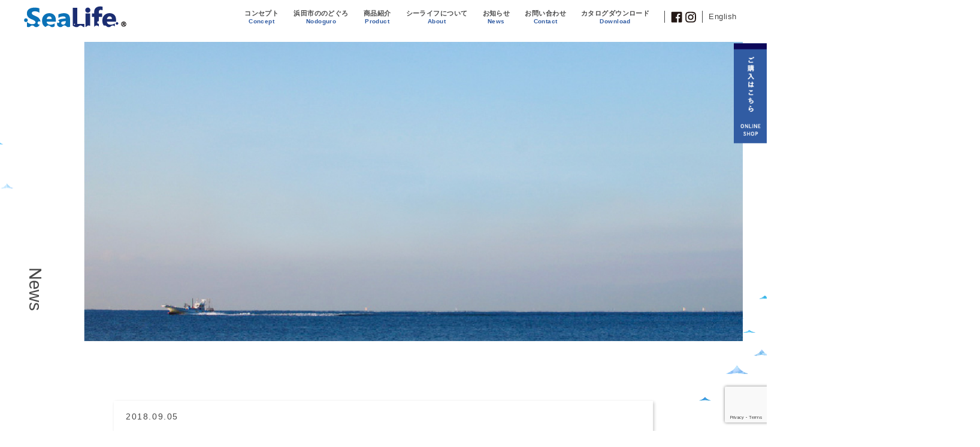

--- FILE ---
content_type: text/html; charset=UTF-8
request_url: https://sealife-hamada.net/category/recipe/
body_size: 9398
content:
<!DOCTYPE HTML>
<html lang="ja" prefix="og: http://ogp.me/ns#">
<head>
	<meta charset="UTF-8">
	
	<meta name="viewport" content="width=device-width,initial-scale=1.0">
    <meta name="format-detection" content="telephone=no">

<meta name='robots' content='max-image-preview:large' />
<meta name="robots" content="index" />
<meta property="fb:admins" content="" />
<meta property="fb:app_id" content="" />

	<!-- This site is optimized with the Yoast SEO plugin v15.2 - https://yoast.com/wordpress/plugins/seo/ -->
	<title>レシピ・食べ方 アーカイブ - 株式会社シーライフ</title>
	<meta name="robots" content="index, follow, max-snippet:-1, max-image-preview:large, max-video-preview:-1" />
	<link rel="canonical" href="https://sealife-hamada.net/category/recipe/" />
	<meta property="og:locale" content="ja_JP" />
	<meta property="og:type" content="article" />
	<meta property="og:title" content="レシピ・食べ方 アーカイブ - 株式会社シーライフ" />
	<meta property="og:url" content="https://sealife-hamada.net/category/recipe/" />
	<meta property="og:site_name" content="株式会社シーライフ" />
	<meta property="og:image" content="https://sealife-hamada.net/wp-content/uploads/2020/10/mv.jpg" />
	<meta property="og:image:width" content="1101" />
	<meta property="og:image:height" content="821" />
	<meta name="twitter:card" content="summary_large_image" />
	<script type="application/ld+json" class="yoast-schema-graph">{"@context":"https://schema.org","@graph":[{"@type":"Organization","@id":"https://sealife-hamada.net/#organization","name":"\u682a\u5f0f\u4f1a\u793e\u30b7\u30fc\u30e9\u30a4\u30d5","url":"https://sealife-hamada.net/","sameAs":["https://www.facebook.com/\u682a\u5f0f\u4f1a\u793e\u30b7\u30fc\u30e9\u30a4\u30d5-159628864511067/","https://www.instagram.com/nodoguro.sealife/?hl=ja"],"logo":{"@type":"ImageObject","@id":"https://sealife-hamada.net/#logo","inLanguage":"ja","url":"https://sealife-hamada.net/wp-content/uploads/2020/10/logo.png","width":171,"height":36,"caption":"\u682a\u5f0f\u4f1a\u793e\u30b7\u30fc\u30e9\u30a4\u30d5"},"image":{"@id":"https://sealife-hamada.net/#logo"}},{"@type":"WebSite","@id":"https://sealife-hamada.net/#website","url":"https://sealife-hamada.net/","name":"\u682a\u5f0f\u4f1a\u793e\u30b7\u30fc\u30e9\u30a4\u30d5","description":"Just another WordPress site","publisher":{"@id":"https://sealife-hamada.net/#organization"},"potentialAction":[{"@type":"SearchAction","target":"https://sealife-hamada.net/?s={search_term_string}","query-input":"required name=search_term_string"}],"inLanguage":"ja"},{"@type":"CollectionPage","@id":"https://sealife-hamada.net/category/recipe/#webpage","url":"https://sealife-hamada.net/category/recipe/","name":"\u30ec\u30b7\u30d4\u30fb\u98df\u3079\u65b9 \u30a2\u30fc\u30ab\u30a4\u30d6 - \u682a\u5f0f\u4f1a\u793e\u30b7\u30fc\u30e9\u30a4\u30d5","isPartOf":{"@id":"https://sealife-hamada.net/#website"},"inLanguage":"ja","potentialAction":[{"@type":"ReadAction","target":["https://sealife-hamada.net/category/recipe/"]}]}]}</script>
	<!-- / Yoast SEO plugin. -->


<link rel='dns-prefetch' href='//www.google.com' />
<link rel="alternate" type="application/rss+xml" title="株式会社シーライフ &raquo; レシピ・食べ方 カテゴリーのフィード" href="https://sealife-hamada.net/category/recipe/feed/" />
<script type="text/javascript">
/* <![CDATA[ */
window._wpemojiSettings = {"baseUrl":"https:\/\/s.w.org\/images\/core\/emoji\/15.0.3\/72x72\/","ext":".png","svgUrl":"https:\/\/s.w.org\/images\/core\/emoji\/15.0.3\/svg\/","svgExt":".svg","source":{"concatemoji":"https:\/\/sealife-hamada.net\/wp-includes\/js\/wp-emoji-release.min.js?ver=6.5.7"}};
/*! This file is auto-generated */
!function(i,n){var o,s,e;function c(e){try{var t={supportTests:e,timestamp:(new Date).valueOf()};sessionStorage.setItem(o,JSON.stringify(t))}catch(e){}}function p(e,t,n){e.clearRect(0,0,e.canvas.width,e.canvas.height),e.fillText(t,0,0);var t=new Uint32Array(e.getImageData(0,0,e.canvas.width,e.canvas.height).data),r=(e.clearRect(0,0,e.canvas.width,e.canvas.height),e.fillText(n,0,0),new Uint32Array(e.getImageData(0,0,e.canvas.width,e.canvas.height).data));return t.every(function(e,t){return e===r[t]})}function u(e,t,n){switch(t){case"flag":return n(e,"\ud83c\udff3\ufe0f\u200d\u26a7\ufe0f","\ud83c\udff3\ufe0f\u200b\u26a7\ufe0f")?!1:!n(e,"\ud83c\uddfa\ud83c\uddf3","\ud83c\uddfa\u200b\ud83c\uddf3")&&!n(e,"\ud83c\udff4\udb40\udc67\udb40\udc62\udb40\udc65\udb40\udc6e\udb40\udc67\udb40\udc7f","\ud83c\udff4\u200b\udb40\udc67\u200b\udb40\udc62\u200b\udb40\udc65\u200b\udb40\udc6e\u200b\udb40\udc67\u200b\udb40\udc7f");case"emoji":return!n(e,"\ud83d\udc26\u200d\u2b1b","\ud83d\udc26\u200b\u2b1b")}return!1}function f(e,t,n){var r="undefined"!=typeof WorkerGlobalScope&&self instanceof WorkerGlobalScope?new OffscreenCanvas(300,150):i.createElement("canvas"),a=r.getContext("2d",{willReadFrequently:!0}),o=(a.textBaseline="top",a.font="600 32px Arial",{});return e.forEach(function(e){o[e]=t(a,e,n)}),o}function t(e){var t=i.createElement("script");t.src=e,t.defer=!0,i.head.appendChild(t)}"undefined"!=typeof Promise&&(o="wpEmojiSettingsSupports",s=["flag","emoji"],n.supports={everything:!0,everythingExceptFlag:!0},e=new Promise(function(e){i.addEventListener("DOMContentLoaded",e,{once:!0})}),new Promise(function(t){var n=function(){try{var e=JSON.parse(sessionStorage.getItem(o));if("object"==typeof e&&"number"==typeof e.timestamp&&(new Date).valueOf()<e.timestamp+604800&&"object"==typeof e.supportTests)return e.supportTests}catch(e){}return null}();if(!n){if("undefined"!=typeof Worker&&"undefined"!=typeof OffscreenCanvas&&"undefined"!=typeof URL&&URL.createObjectURL&&"undefined"!=typeof Blob)try{var e="postMessage("+f.toString()+"("+[JSON.stringify(s),u.toString(),p.toString()].join(",")+"));",r=new Blob([e],{type:"text/javascript"}),a=new Worker(URL.createObjectURL(r),{name:"wpTestEmojiSupports"});return void(a.onmessage=function(e){c(n=e.data),a.terminate(),t(n)})}catch(e){}c(n=f(s,u,p))}t(n)}).then(function(e){for(var t in e)n.supports[t]=e[t],n.supports.everything=n.supports.everything&&n.supports[t],"flag"!==t&&(n.supports.everythingExceptFlag=n.supports.everythingExceptFlag&&n.supports[t]);n.supports.everythingExceptFlag=n.supports.everythingExceptFlag&&!n.supports.flag,n.DOMReady=!1,n.readyCallback=function(){n.DOMReady=!0}}).then(function(){return e}).then(function(){var e;n.supports.everything||(n.readyCallback(),(e=n.source||{}).concatemoji?t(e.concatemoji):e.wpemoji&&e.twemoji&&(t(e.twemoji),t(e.wpemoji)))}))}((window,document),window._wpemojiSettings);
/* ]]> */
</script>
<link rel='stylesheet' id='font-awesome-css' href='https://sealife-hamada.net/wp-content/themes/xeory_extension/lib/css/font-awesome.min.css?ver=6.5.7' type='text/css' media='all' />
<link rel='stylesheet' id='base-css-css' href='https://sealife-hamada.net/wp-content/themes/xeory_extension/base.css?ver=6.5.7' type='text/css' media='all' />
<style id='wp-emoji-styles-inline-css' type='text/css'>

	img.wp-smiley, img.emoji {
		display: inline !important;
		border: none !important;
		box-shadow: none !important;
		height: 1em !important;
		width: 1em !important;
		margin: 0 0.07em !important;
		vertical-align: -0.1em !important;
		background: none !important;
		padding: 0 !important;
	}
</style>
<link rel='stylesheet' id='wp-block-library-css' href='https://sealife-hamada.net/wp-includes/css/dist/block-library/style.min.css?ver=6.5.7' type='text/css' media='all' />
<style id='classic-theme-styles-inline-css' type='text/css'>
/*! This file is auto-generated */
.wp-block-button__link{color:#fff;background-color:#32373c;border-radius:9999px;box-shadow:none;text-decoration:none;padding:calc(.667em + 2px) calc(1.333em + 2px);font-size:1.125em}.wp-block-file__button{background:#32373c;color:#fff;text-decoration:none}
</style>
<style id='global-styles-inline-css' type='text/css'>
body{--wp--preset--color--black: #000000;--wp--preset--color--cyan-bluish-gray: #abb8c3;--wp--preset--color--white: #ffffff;--wp--preset--color--pale-pink: #f78da7;--wp--preset--color--vivid-red: #cf2e2e;--wp--preset--color--luminous-vivid-orange: #ff6900;--wp--preset--color--luminous-vivid-amber: #fcb900;--wp--preset--color--light-green-cyan: #7bdcb5;--wp--preset--color--vivid-green-cyan: #00d084;--wp--preset--color--pale-cyan-blue: #8ed1fc;--wp--preset--color--vivid-cyan-blue: #0693e3;--wp--preset--color--vivid-purple: #9b51e0;--wp--preset--gradient--vivid-cyan-blue-to-vivid-purple: linear-gradient(135deg,rgba(6,147,227,1) 0%,rgb(155,81,224) 100%);--wp--preset--gradient--light-green-cyan-to-vivid-green-cyan: linear-gradient(135deg,rgb(122,220,180) 0%,rgb(0,208,130) 100%);--wp--preset--gradient--luminous-vivid-amber-to-luminous-vivid-orange: linear-gradient(135deg,rgba(252,185,0,1) 0%,rgba(255,105,0,1) 100%);--wp--preset--gradient--luminous-vivid-orange-to-vivid-red: linear-gradient(135deg,rgba(255,105,0,1) 0%,rgb(207,46,46) 100%);--wp--preset--gradient--very-light-gray-to-cyan-bluish-gray: linear-gradient(135deg,rgb(238,238,238) 0%,rgb(169,184,195) 100%);--wp--preset--gradient--cool-to-warm-spectrum: linear-gradient(135deg,rgb(74,234,220) 0%,rgb(151,120,209) 20%,rgb(207,42,186) 40%,rgb(238,44,130) 60%,rgb(251,105,98) 80%,rgb(254,248,76) 100%);--wp--preset--gradient--blush-light-purple: linear-gradient(135deg,rgb(255,206,236) 0%,rgb(152,150,240) 100%);--wp--preset--gradient--blush-bordeaux: linear-gradient(135deg,rgb(254,205,165) 0%,rgb(254,45,45) 50%,rgb(107,0,62) 100%);--wp--preset--gradient--luminous-dusk: linear-gradient(135deg,rgb(255,203,112) 0%,rgb(199,81,192) 50%,rgb(65,88,208) 100%);--wp--preset--gradient--pale-ocean: linear-gradient(135deg,rgb(255,245,203) 0%,rgb(182,227,212) 50%,rgb(51,167,181) 100%);--wp--preset--gradient--electric-grass: linear-gradient(135deg,rgb(202,248,128) 0%,rgb(113,206,126) 100%);--wp--preset--gradient--midnight: linear-gradient(135deg,rgb(2,3,129) 0%,rgb(40,116,252) 100%);--wp--preset--font-size--small: 13px;--wp--preset--font-size--medium: 20px;--wp--preset--font-size--large: 36px;--wp--preset--font-size--x-large: 42px;--wp--preset--spacing--20: 0.44rem;--wp--preset--spacing--30: 0.67rem;--wp--preset--spacing--40: 1rem;--wp--preset--spacing--50: 1.5rem;--wp--preset--spacing--60: 2.25rem;--wp--preset--spacing--70: 3.38rem;--wp--preset--spacing--80: 5.06rem;--wp--preset--shadow--natural: 6px 6px 9px rgba(0, 0, 0, 0.2);--wp--preset--shadow--deep: 12px 12px 50px rgba(0, 0, 0, 0.4);--wp--preset--shadow--sharp: 6px 6px 0px rgba(0, 0, 0, 0.2);--wp--preset--shadow--outlined: 6px 6px 0px -3px rgba(255, 255, 255, 1), 6px 6px rgba(0, 0, 0, 1);--wp--preset--shadow--crisp: 6px 6px 0px rgba(0, 0, 0, 1);}:where(.is-layout-flex){gap: 0.5em;}:where(.is-layout-grid){gap: 0.5em;}body .is-layout-flex{display: flex;}body .is-layout-flex{flex-wrap: wrap;align-items: center;}body .is-layout-flex > *{margin: 0;}body .is-layout-grid{display: grid;}body .is-layout-grid > *{margin: 0;}:where(.wp-block-columns.is-layout-flex){gap: 2em;}:where(.wp-block-columns.is-layout-grid){gap: 2em;}:where(.wp-block-post-template.is-layout-flex){gap: 1.25em;}:where(.wp-block-post-template.is-layout-grid){gap: 1.25em;}.has-black-color{color: var(--wp--preset--color--black) !important;}.has-cyan-bluish-gray-color{color: var(--wp--preset--color--cyan-bluish-gray) !important;}.has-white-color{color: var(--wp--preset--color--white) !important;}.has-pale-pink-color{color: var(--wp--preset--color--pale-pink) !important;}.has-vivid-red-color{color: var(--wp--preset--color--vivid-red) !important;}.has-luminous-vivid-orange-color{color: var(--wp--preset--color--luminous-vivid-orange) !important;}.has-luminous-vivid-amber-color{color: var(--wp--preset--color--luminous-vivid-amber) !important;}.has-light-green-cyan-color{color: var(--wp--preset--color--light-green-cyan) !important;}.has-vivid-green-cyan-color{color: var(--wp--preset--color--vivid-green-cyan) !important;}.has-pale-cyan-blue-color{color: var(--wp--preset--color--pale-cyan-blue) !important;}.has-vivid-cyan-blue-color{color: var(--wp--preset--color--vivid-cyan-blue) !important;}.has-vivid-purple-color{color: var(--wp--preset--color--vivid-purple) !important;}.has-black-background-color{background-color: var(--wp--preset--color--black) !important;}.has-cyan-bluish-gray-background-color{background-color: var(--wp--preset--color--cyan-bluish-gray) !important;}.has-white-background-color{background-color: var(--wp--preset--color--white) !important;}.has-pale-pink-background-color{background-color: var(--wp--preset--color--pale-pink) !important;}.has-vivid-red-background-color{background-color: var(--wp--preset--color--vivid-red) !important;}.has-luminous-vivid-orange-background-color{background-color: var(--wp--preset--color--luminous-vivid-orange) !important;}.has-luminous-vivid-amber-background-color{background-color: var(--wp--preset--color--luminous-vivid-amber) !important;}.has-light-green-cyan-background-color{background-color: var(--wp--preset--color--light-green-cyan) !important;}.has-vivid-green-cyan-background-color{background-color: var(--wp--preset--color--vivid-green-cyan) !important;}.has-pale-cyan-blue-background-color{background-color: var(--wp--preset--color--pale-cyan-blue) !important;}.has-vivid-cyan-blue-background-color{background-color: var(--wp--preset--color--vivid-cyan-blue) !important;}.has-vivid-purple-background-color{background-color: var(--wp--preset--color--vivid-purple) !important;}.has-black-border-color{border-color: var(--wp--preset--color--black) !important;}.has-cyan-bluish-gray-border-color{border-color: var(--wp--preset--color--cyan-bluish-gray) !important;}.has-white-border-color{border-color: var(--wp--preset--color--white) !important;}.has-pale-pink-border-color{border-color: var(--wp--preset--color--pale-pink) !important;}.has-vivid-red-border-color{border-color: var(--wp--preset--color--vivid-red) !important;}.has-luminous-vivid-orange-border-color{border-color: var(--wp--preset--color--luminous-vivid-orange) !important;}.has-luminous-vivid-amber-border-color{border-color: var(--wp--preset--color--luminous-vivid-amber) !important;}.has-light-green-cyan-border-color{border-color: var(--wp--preset--color--light-green-cyan) !important;}.has-vivid-green-cyan-border-color{border-color: var(--wp--preset--color--vivid-green-cyan) !important;}.has-pale-cyan-blue-border-color{border-color: var(--wp--preset--color--pale-cyan-blue) !important;}.has-vivid-cyan-blue-border-color{border-color: var(--wp--preset--color--vivid-cyan-blue) !important;}.has-vivid-purple-border-color{border-color: var(--wp--preset--color--vivid-purple) !important;}.has-vivid-cyan-blue-to-vivid-purple-gradient-background{background: var(--wp--preset--gradient--vivid-cyan-blue-to-vivid-purple) !important;}.has-light-green-cyan-to-vivid-green-cyan-gradient-background{background: var(--wp--preset--gradient--light-green-cyan-to-vivid-green-cyan) !important;}.has-luminous-vivid-amber-to-luminous-vivid-orange-gradient-background{background: var(--wp--preset--gradient--luminous-vivid-amber-to-luminous-vivid-orange) !important;}.has-luminous-vivid-orange-to-vivid-red-gradient-background{background: var(--wp--preset--gradient--luminous-vivid-orange-to-vivid-red) !important;}.has-very-light-gray-to-cyan-bluish-gray-gradient-background{background: var(--wp--preset--gradient--very-light-gray-to-cyan-bluish-gray) !important;}.has-cool-to-warm-spectrum-gradient-background{background: var(--wp--preset--gradient--cool-to-warm-spectrum) !important;}.has-blush-light-purple-gradient-background{background: var(--wp--preset--gradient--blush-light-purple) !important;}.has-blush-bordeaux-gradient-background{background: var(--wp--preset--gradient--blush-bordeaux) !important;}.has-luminous-dusk-gradient-background{background: var(--wp--preset--gradient--luminous-dusk) !important;}.has-pale-ocean-gradient-background{background: var(--wp--preset--gradient--pale-ocean) !important;}.has-electric-grass-gradient-background{background: var(--wp--preset--gradient--electric-grass) !important;}.has-midnight-gradient-background{background: var(--wp--preset--gradient--midnight) !important;}.has-small-font-size{font-size: var(--wp--preset--font-size--small) !important;}.has-medium-font-size{font-size: var(--wp--preset--font-size--medium) !important;}.has-large-font-size{font-size: var(--wp--preset--font-size--large) !important;}.has-x-large-font-size{font-size: var(--wp--preset--font-size--x-large) !important;}
.wp-block-navigation a:where(:not(.wp-element-button)){color: inherit;}
:where(.wp-block-post-template.is-layout-flex){gap: 1.25em;}:where(.wp-block-post-template.is-layout-grid){gap: 1.25em;}
:where(.wp-block-columns.is-layout-flex){gap: 2em;}:where(.wp-block-columns.is-layout-grid){gap: 2em;}
.wp-block-pullquote{font-size: 1.5em;line-height: 1.6;}
</style>
<link rel='stylesheet' id='contact-form-7-css' href='https://sealife-hamada.net/wp-content/plugins/contact-form-7/includes/css/styles.css?ver=5.3' type='text/css' media='all' />
<link rel='stylesheet' id='wp-pagenavi-css' href='https://sealife-hamada.net/wp-content/plugins/wp-pagenavi/pagenavi-css.css?ver=2.70' type='text/css' media='all' />
<link rel='stylesheet' id='parent-style-css' href='https://sealife-hamada.net/wp-content/themes/xeory_extension/style.css?ver=6.5.7' type='text/css' media='all' />
<link rel='stylesheet' id='child-style-css' href='https://sealife-hamada.net/wp-content/themes/sealife_theme/style.css?ver=6.5.7' type='text/css' media='all' />
<link rel='stylesheet' id='main-css-css' href='https://sealife-hamada.net/wp-content/themes/sealife_theme/style.css?ver=6.5.7' type='text/css' media='all' />
<script type="text/javascript" src="https://sealife-hamada.net/wp-includes/js/jquery/jquery.min.js?ver=3.7.1" id="jquery-core-js"></script>
<script type="text/javascript" src="https://sealife-hamada.net/wp-includes/js/jquery/jquery-migrate.min.js?ver=3.4.1" id="jquery-migrate-js"></script>
<link rel="https://api.w.org/" href="https://sealife-hamada.net/wp-json/" /><link rel="alternate" type="application/json" href="https://sealife-hamada.net/wp-json/wp/v2/categories/8" /><link rel="EditURI" type="application/rsd+xml" title="RSD" href="https://sealife-hamada.net/xmlrpc.php?rsd" />
<meta name="generator" content="WordPress 6.5.7" />
<link rel="apple-touch-icon" sizes="76x76" href="/wp-content/uploads/fbrfg/apple-touch-icon.png">
<link rel="icon" type="image/png" sizes="32x32" href="/wp-content/uploads/fbrfg/favicon-32x32.png">
<link rel="icon" type="image/png" sizes="16x16" href="/wp-content/uploads/fbrfg/favicon-16x16.png">
<link rel="manifest" href="/wp-content/uploads/fbrfg/site.webmanifest">
<link rel="mask-icon" href="/wp-content/uploads/fbrfg/safari-pinned-tab.svg" color="#5bbad5">
<link rel="shortcut icon" href="/wp-content/uploads/fbrfg/favicon.ico">
<meta name="msapplication-TileColor" content="#da532c">
<meta name="msapplication-config" content="/wp-content/uploads/fbrfg/browserconfig.xml">
<meta name="theme-color" content="#ffffff"><style type="text/css">.recentcomments a{display:inline !important;padding:0 !important;margin:0 !important;}</style>	<style type="text/css" id="xeory_extension-header-css">
	
	
	</style>
	

<script src="https://sealife-hamada.net/wp-content/themes/sealife_theme/js/ofi.min.js"></script>
<link rel="stylesheet" href="https://sealife-hamada.net/wp-content/themes/sealife_theme/responsive.css">

<!--reCAPTCHA-->
<script src="https://www.google.com/recaptcha/api.js"></script>

<!-- Google font -->
<link href="https://fonts.googleapis.com/css2?family=Oswald&display=swap" rel="stylesheet">
<!-- Google Tag Manager -->
<script>(function(w,d,s,l,i){w[l]=w[l]||[];w[l].push({'gtm.start':
new Date().getTime(),event:'gtm.js'});var f=d.getElementsByTagName(s)[0],
j=d.createElement(s),dl=l!='dataLayer'?'&l='+l:'';j.async=true;j.src=
'https://www.googletagmanager.com/gtm.js?id='+i+dl;f.parentNode.insertBefore(j,f);
})(window,document,'script','dataLayer','GTM-MZ32MWS');</script>
<!-- End Google Tag Manager -->
</head>

<body data-rsssl=1 class="archive category category-recipe category-8 " itemschope="itemscope" itemtype="http://schema.org/WebPage">
<!-- Google Tag Manager (noscript) -->
<noscript><iframe src="https://www.googletagmanager.com/ns.html?id=GTM-MZ32MWS"
height="0" width="0" style="display:none;visibility:hidden"></iframe></noscript>
<!-- End Google Tag Manager (noscript) -->
<div class="overlay"></div>
<header id="header">
    <div class="wrap">
        <div class="flex">
            <div class="logo">
                <h1><a href="https://sealife-hamada.net/"><img src="https://sealife-hamada.net/wp-content/themes/sealife_theme/img/common/logo.png" alt="SeaLife"/></a></h1>
            </div>
            <div class="pc_menu">
                <nav>
                    <ul class="menu_link">
                        <li><a href="https://sealife-hamada.net/concept/">コンセプト<span>Concept</span></a></li>
                        <li><a href="https://sealife-hamada.net/nodoguro/">浜田市ののどぐろ<span>Nodoguro</span></a></li>
                        <li><a href="https://sealife-hamada.net/product/">商品紹介<span>Product</span></a></li>
                        <li><a href="https://sealife-hamada.net/about/">シーライフについて<span>About</span></a></li>
                        <li><a href="https://sealife-hamada.net/news/">お知らせ<span>News</span></a></li>
                        <li><a href="https://sealife-hamada.net/contact/">お問い合わせ<span>Contact</span></a></li>
                        <li><a href="https://sealife-hamada.net/catalog-download/">カタログダウンロード<span>Download</span></a></li>
                    </ul>
                </nav>
                <div class="sns_link">
                    <a href="https://www.facebook.com/%E6%A0%AA%E5%BC%8F%E4%BC%9A%E7%A4%BE%E3%82%B7%E3%83%BC%E3%83%A9%E3%82%A4%E3%83%95-159628864511067/" target="_brank"><img src="https://sealife-hamada.net/wp-content/themes/sealife_theme/img/common/icon_facebook.png" alt="Facebook"/></a>
                    <a href="https://www.instagram.com/nodoguro.sealife/?hl=ja" target="_blank"><img src="https://sealife-hamada.net/wp-content/themes/sealife_theme/img/common/icon_instagram.png" alt="Instagram"/></a>
                </div>
                <div class="header_language">
                    <ul>
                        <li><a href="https://sealife-hamada.net/english/">English</a></li>
                                            </ul>
                </div>
            </div>
            <div class="toggle_box">
                <div class="sns_link">
                    <a href="https://www.facebook.com/%E6%A0%AA%E5%BC%8F%E4%BC%9A%E7%A4%BE%E3%82%B7%E3%83%BC%E3%83%A9%E3%82%A4%E3%83%95-159628864511067/" target="_brank"><img src="https://sealife-hamada.net/wp-content/themes/sealife_theme/img/common/icon_facebook.png" alt="Facebook"/></a>
                    <a href="https://www.instagram.com/nodoguro.sealife/?hl=ja" target="_blank"><img src="https://sealife-hamada.net/wp-content/themes/sealife_theme/img/common/icon_instagram.png" alt="Instagram"/></a>
                </div>
                <div class="nav_toggle">
                    <span></span>
                    <span></span>
                    <span></span>
                </div>
            </div>
        </div>
    </div>
    <div class="shop_link">
        <a href="https://ec-sealife.net/" target="_blank"><img src="https://sealife-hamada.net/wp-content/themes/sealife_theme/img/common/shop_link.png" alt="ご購入はこちら"/></a>
    </div>
    <div class="sp_menu">
        <img src="https://sealife-hamada.net/wp-content/themes/sealife_theme/img/frontpage/item01.png" alt="メニュー" class="ps_ab"/>
        <nav>
            <ul class="menu_link">
                <li>
                    <a href="https://sealife-hamada.net/concept/">コンセプト<span>Concept</span></a>
                    <div class="toggle_span">
                        <span></span>
                        <span></span>
                    </div>
                    <ul class="sec_ul">
                        <li><a href="https://sealife-hamada.net/concept/concept01/">島根から世界の食卓へ</a></li>
                        <li><a href="https://sealife-hamada.net/concept/concept02/">全てが詰まった缶と干物</a></li>
                        <li><a href="https://sealife-hamada.net/concept/concept03/">シーライフの取り組み</a></li>
                    </ul>
                </li>
                <li>
                    <a href="https://sealife-hamada.net/nodoguro/">浜田市ののどぐろ<span>Nodoguro</span></a>
                    <div class="toggle_span">
                        <span></span>
                        <span></span>
                    </div>
                    <ul class="sec_ul">
                        <li><a href="https://sealife-hamada.net/nodoguro/#anc01">のどぐろとは？</a></li>
                        <li><a href="https://sealife-hamada.net/nodoguro/#anc02">どんちっちブランド</a></li>
                        <li><a href="https://sealife-hamada.net/nodoguro/#anc03">のどぐろの干物</a></li>
                        <li><a href="https://sealife-hamada.net/nodoguro/#anc04">のどぐろの缶詰</a></li>
                    </ul>
                </li>
                <li>
                    <a href="https://sealife-hamada.net/product/">商品紹介<span>Product</span></a>
                    <div class="toggle_span">
                        <span></span>
                        <span></span>
                    </div>
                    <ul class="sec_ul">
                        <li><a href="https://sealife-hamada.net/product/#anc01">缶詰</a></li>
                        <li><a href="https://sealife-hamada.net/product/#anc02">干物</a></li>
                    </ul>
                </li>
                <li>
                    <a href="https://sealife-hamada.net/about/">シーライフについて<span>About</span></a>
                    <div class="toggle_span">
                        <span></span>
                        <span></span>
                    </div>
                    <ul class="sec_ul">
                        <li><a href="https://sealife-hamada.net/about/#anc01">代表挨拶</a></li>
                        <li><a href="https://sealife-hamada.net/about/#anc02">会社概要</a></li>
                        <li><a href="https://sealife-hamada.net/about/#anc03">会社沿革</a></li>
                        <li><a href="https://sealife-hamada.net/about/#anc04">工場紹介</a></li>
                        <li><a href="https://sealife-hamada.net/about/#anc05">アクセス</a></li>
                    </ul>
                </li>
                <li><a href="https://sealife-hamada.net/news/">お知らせ<span>News</span></a></li>
                <li><a href="https://sealife-hamada.net/contact/">お問い合わせ<span>Contact</span></a></li>
                <li><a href="https://sealife-hamada.net/catalog-download/">カタログダウンロード<span>Download</span></a></li>
                <li><a href="https://sealife-hamada.net/opportunity-reservation/">オンライン商談予約<span>Online Reservation</span></a></li>
                <li><a href="https://sealife-hamada.net/sales-reservation/">企業様向け販売予約<span>Sales Reservation</span></a></li>
            </ul>
        </nav>
        <div class="header_language">
            <ul>
                <li><a href="https://sealife-hamada.net/english/">English</a></li>
                            </ul>
        </div>
    </div>
</header><main>
    <div class="mv news_mv">
        <div class="wrap ps_re">
            <div class="mv_img">
                <img src="https://sealife-hamada.net/wp-content/themes/sealife_theme/img/news/mv.jpg" alt="News"/>
            </div>
            <img src="https://sealife-hamada.net/wp-content/themes/sealife_theme/img/news/item01.png" alt="n¥News" class="item_img n1"/>
            <img src="https://sealife-hamada.net/wp-content/themes/sealife_theme/img/news/item02.png" alt="n¥News" class="item_img n2"/>
            <h2 class="mv_title">News</h2>
        </div>
    </div>
    <div class="news_archive">
        <div class="wrap">
            <div class="news_content">
                                <div class="news_box">
                    <p class="date">2018.09.05</p>
                    <p class="archive_title">【缶詰食堂④】のどぐろ炊き込みご飯</p>
                    <a href="https://sealife-hamada.net/recipe/948/"></a>
                </div>
                                <div class="news_box">
                    <p class="date">2018.03.16</p>
                    <p class="archive_title">女性に人気！のどぐろ炊き込みご飯</p>
                    <a href="https://sealife-hamada.net/recipe/911/"></a>
                </div>
                                <div class="news_box">
                    <p class="date">2018.02.22</p>
                    <p class="archive_title">【缶詰食堂③】のどぐろトマトソースパスタ</p>
                    <a href="https://sealife-hamada.net/recipe/884/"></a>
                </div>
                                <div class="news_box">
                    <p class="date">2018.02.21</p>
                    <p class="archive_title">【缶詰食堂②】のどぐろレモンソースパスタ</p>
                    <a href="https://sealife-hamada.net/recipe/881/"></a>
                </div>
                                <div class="news_box">
                    <p class="date">2018.02.20</p>
                    <p class="archive_title">【缶詰食堂①】のどぐろ燻製オイルパスタ</p>
                    <a href="https://sealife-hamada.net/recipe/878/"></a>
                </div>
                            </div>
                    </div>
    </div>
</main>
<footer id="footer">
    <div class="sitemap">
        <div class="wrap ps_re">
            <ul class="sin_ul">
              <li>
                  <a href="https://sealife-hamada.net/concept/">コンセプト<span>Concept</span></a>
                  <div class="toggle_span">
                      <span></span>
                      <span></span>
                  </div>
                  <ul class="sec_ul">
                      <li><a href="https://sealife-hamada.net/concept/concept01/">島根から世界の食卓へ</a></li>
                      <li><a href="https://sealife-hamada.net/concept/concept02/">全てが詰まった缶と干物</a></li>
                      <li><a href="https://sealife-hamada.net/concept/concept03/">シーライフの取り組み</a></li>
                  </ul>
              </li>
              <li>
                  <a href="https://sealife-hamada.net/nodoguro/">浜田市ののどぐろ<span>Nodoguro</span></a>
                  <div class="toggle_span">
                      <span></span>
                      <span></span>
                  </div>
                  <ul class="sec_ul">
                      <li><a href="https://sealife-hamada.net/nodoguro/#anc01">のどぐろとは？</a></li>
                      <li><a href="https://sealife-hamada.net/nodoguro/#anc02">どんちっちブランド</a></li>
                      <li><a href="https://sealife-hamada.net/nodoguro/#anc03">のどぐろの干物</a></li>
                      <li><a href="https://sealife-hamada.net/nodoguro/#anc04">のどぐろの缶詰</a></li>
                  </ul>
              </li>
              <li>
                  <a href="https://sealife-hamada.net/product/">商品紹介<span>Product</span></a>
                  <div class="toggle_span">
                      <span></span>
                      <span></span>
                  </div>
                  <ul class="sec_ul">
                      <li><a href="https://sealife-hamada.net/product/#anc01">缶詰</a></li>
                      <li><a href="https://sealife-hamada.net/product/#anc02">干物</a></li>
                  </ul>
              </li>
              <li>
                  <a href="https://sealife-hamada.net/about/">シーライフについて<span>About</span></a>
                  <div class="toggle_span">
                      <span></span>
                      <span></span>
                  </div>
                  <ul class="sec_ul">
                      <li><a href="https://sealife-hamada.net/about/#anc01">代表挨拶</a></li>
                      <li><a href="https://sealife-hamada.net/about/#anc02">会社概要</a></li>
                      <li><a href="https://sealife-hamada.net/about/#anc03">会社沿革</a></li>
                      <li><a href="https://sealife-hamada.net/about/#anc04">工場紹介</a></li>
                      <li><a href="https://sealife-hamada.net/about/#anc05">アクセス</a></li>
                  </ul>
              </li>
              <li><a href="https://sealife-hamada.net/news/">お知らせ<span>News</span></a></li>
              <li><a href="https://sealife-hamada.net/contact/">お問い合わせ<span>Contact</span></a></li>
              <li><a href="https://sealife-hamada.net/catalog-download/">カタログダウンロード<span>Download</span></a></li>
              <li><a href="https://sealife-hamada.net/opportunity-reservation/">オンライン商談予約<span>Online Reservation</span></a></li>
              <li><a href="https://sealife-hamada.net/sales-reservation/">企業様向け販売予約<span>Sales Reservation</span></a></li>
            </ul>
            <div class="sitemap_link">
                <div class="sns_link">
                    <a href="https://www.facebook.com/%E6%A0%AA%E5%BC%8F%E4%BC%9A%E7%A4%BE%E3%82%B7%E3%83%BC%E3%83%A9%E3%82%A4%E3%83%95-159628864511067/" target="_brank"><img src="https://sealife-hamada.net/wp-content/themes/sealife_theme/img/common/icon_facebook_white.png" alt="Facebook"/></a>
                    <a href="https://www.instagram.com/nodoguro.sealife/?hl=ja" target="_blank"><img src="https://sealife-hamada.net/wp-content/themes/sealife_theme/img/common/icon_instagram_white.png" alt="Instagram"/></a>
                </div>
                <div class="sitemap_language">
                    <ul>
                        <li><a href="https://sealife-hamada.net/english/">English</a></li>
                                            </ul>
                </div>
            </div>
        </div>
    </div>
    <div class="footer_bottom">
        <div class="wrap">
            <div class="flex">
                <div class="info">
                    <div class="footer_logo">
                        <img src="https://sealife-hamada.net/wp-content/themes/sealife_theme/img/common/footer_logo.png" alt="SeaLife">
                    </div>
                    <p class="text">
                        〒697-0017 島根県浜田市原井町907-2<br />
                        TEL 0855－23－3105　<br class="s_up">FAX 0855－23－3117<br>
                        <span style="font-size: 0.6rem;">※本サイトに利用している画像の無断利用はお断りさせていただいております。<br>利用したい場合、問合せよりご連絡をお願いいたします。</span>
                    </p>
                </div>
                <div class="footer_link">
                    <ul>
                        <li><a href="https://ec-sealife.net/" target="_blank">オンラインショップ<span>Online Shop</span></a></li>
                        <li><a href="https://sealife-hamada.net/contact/">お問い合わせ<span>Contact</span></a></li>
                    </ul>
                </div>
            </div>
        </div>
    </div>
    <div class="copyright">
        <div class="wrap">
            <p class="text">&#169; 2020株式会社 シーライフ. All Rights Reserved.</p>
        </div>
    </div>
</footer>

<a href="#" class="pagetop"><span><i class="fa fa-angle-up"></i></span></a>
<script type="text/javascript">
  if(jQuery('.wpcf7').length){
    var wpcf7Elm = document.querySelector( '.wpcf7' );
    wpcf7Elm.addEventListener( 'wpcf7mailsent', function( event ) {
		if ( '65' == event.detail.contactFormId ) {
			jQuery(".download_btn").append('<a href="https://sealife-hamada.net/wp-content/themes/sealife_theme/pdf/catalog.pdf" download>ダウンロードを実行</a>');
		}
   }, false );
  }
</script>
<script src="https://apis.google.com/js/platform.js" async defer>
  {lang: 'ja'}
</script><script type="text/javascript" id="contact-form-7-js-extra">
/* <![CDATA[ */
var wpcf7 = {"apiSettings":{"root":"https:\/\/sealife-hamada.net\/wp-json\/contact-form-7\/v1","namespace":"contact-form-7\/v1"}};
/* ]]> */
</script>
<script type="text/javascript" src="https://sealife-hamada.net/wp-content/plugins/contact-form-7/includes/js/scripts.js?ver=5.3" id="contact-form-7-js"></script>
<script type="text/javascript" src="https://www.google.com/recaptcha/api.js?render=6Ldg7doZAAAAAF3UpoczAkjJ90iFFz94CXHgUsn9&amp;ver=3.0" id="google-recaptcha-js"></script>
<script type="text/javascript" id="wpcf7-recaptcha-js-extra">
/* <![CDATA[ */
var wpcf7_recaptcha = {"sitekey":"6Ldg7doZAAAAAF3UpoczAkjJ90iFFz94CXHgUsn9","actions":{"homepage":"homepage","contactform":"contactform"}};
/* ]]> */
</script>
<script type="text/javascript" src="https://sealife-hamada.net/wp-content/plugins/contact-form-7/modules/recaptcha/script.js?ver=5.3" id="wpcf7-recaptcha-js"></script>
<script type="text/javascript" src="https://sealife-hamada.net/wp-content/themes/xeory_extension/lib/js/app.js?ver=6.5.7" id="app-js"></script>
<script type="text/javascript" src="https://sealife-hamada.net/wp-content/themes/xeory_extension/lib/js/jquery.pagetop.js?ver=6.5.7" id="pagetop-js"></script>
<script type="text/javascript" src="https://sealife-hamada.net/wp-content/themes/xeory_extension/lib/js/jquery.table-scroll.js?ver=6.5.7" id="table-scroll-js"></script>

<script>
    objectFitImages('img.object-fit-img');
</script>
<script>
    (function($){
        $(function(){
            $(".nav_toggle").on("click",function(){
                $(".sp_menu").stop().slideToggle(300);
                $("#header").toggleClass("open");
                $(".overlay").stop().fadeToggle(300);
            });
            $(".sp_menu a").on("click",function(){
                $(".sp_menu").stop().slideToggle(300);
                $("#header").toggleClass("open");
                $(".overlay").stop().fadeToggle(300);
            });
        });
        $("#header .sp_menu .toggle_span").on("click",function(){
            $(this).next().stop().slideToggle();
            $(this).toggleClass("active");
        });
    })(jQuery);
</script>

 <script>
   function onSubmit(token) {
     document.getElementById("demo-form").submit();
   }
 </script>

</body>
</html>


--- FILE ---
content_type: text/html; charset=utf-8
request_url: https://www.google.com/recaptcha/api2/anchor?ar=1&k=6Ldg7doZAAAAAF3UpoczAkjJ90iFFz94CXHgUsn9&co=aHR0cHM6Ly9zZWFsaWZlLWhhbWFkYS5uZXQ6NDQz&hl=en&v=PoyoqOPhxBO7pBk68S4YbpHZ&size=invisible&anchor-ms=20000&execute-ms=30000&cb=n4p57wn1aad7
body_size: 48729
content:
<!DOCTYPE HTML><html dir="ltr" lang="en"><head><meta http-equiv="Content-Type" content="text/html; charset=UTF-8">
<meta http-equiv="X-UA-Compatible" content="IE=edge">
<title>reCAPTCHA</title>
<style type="text/css">
/* cyrillic-ext */
@font-face {
  font-family: 'Roboto';
  font-style: normal;
  font-weight: 400;
  font-stretch: 100%;
  src: url(//fonts.gstatic.com/s/roboto/v48/KFO7CnqEu92Fr1ME7kSn66aGLdTylUAMa3GUBHMdazTgWw.woff2) format('woff2');
  unicode-range: U+0460-052F, U+1C80-1C8A, U+20B4, U+2DE0-2DFF, U+A640-A69F, U+FE2E-FE2F;
}
/* cyrillic */
@font-face {
  font-family: 'Roboto';
  font-style: normal;
  font-weight: 400;
  font-stretch: 100%;
  src: url(//fonts.gstatic.com/s/roboto/v48/KFO7CnqEu92Fr1ME7kSn66aGLdTylUAMa3iUBHMdazTgWw.woff2) format('woff2');
  unicode-range: U+0301, U+0400-045F, U+0490-0491, U+04B0-04B1, U+2116;
}
/* greek-ext */
@font-face {
  font-family: 'Roboto';
  font-style: normal;
  font-weight: 400;
  font-stretch: 100%;
  src: url(//fonts.gstatic.com/s/roboto/v48/KFO7CnqEu92Fr1ME7kSn66aGLdTylUAMa3CUBHMdazTgWw.woff2) format('woff2');
  unicode-range: U+1F00-1FFF;
}
/* greek */
@font-face {
  font-family: 'Roboto';
  font-style: normal;
  font-weight: 400;
  font-stretch: 100%;
  src: url(//fonts.gstatic.com/s/roboto/v48/KFO7CnqEu92Fr1ME7kSn66aGLdTylUAMa3-UBHMdazTgWw.woff2) format('woff2');
  unicode-range: U+0370-0377, U+037A-037F, U+0384-038A, U+038C, U+038E-03A1, U+03A3-03FF;
}
/* math */
@font-face {
  font-family: 'Roboto';
  font-style: normal;
  font-weight: 400;
  font-stretch: 100%;
  src: url(//fonts.gstatic.com/s/roboto/v48/KFO7CnqEu92Fr1ME7kSn66aGLdTylUAMawCUBHMdazTgWw.woff2) format('woff2');
  unicode-range: U+0302-0303, U+0305, U+0307-0308, U+0310, U+0312, U+0315, U+031A, U+0326-0327, U+032C, U+032F-0330, U+0332-0333, U+0338, U+033A, U+0346, U+034D, U+0391-03A1, U+03A3-03A9, U+03B1-03C9, U+03D1, U+03D5-03D6, U+03F0-03F1, U+03F4-03F5, U+2016-2017, U+2034-2038, U+203C, U+2040, U+2043, U+2047, U+2050, U+2057, U+205F, U+2070-2071, U+2074-208E, U+2090-209C, U+20D0-20DC, U+20E1, U+20E5-20EF, U+2100-2112, U+2114-2115, U+2117-2121, U+2123-214F, U+2190, U+2192, U+2194-21AE, U+21B0-21E5, U+21F1-21F2, U+21F4-2211, U+2213-2214, U+2216-22FF, U+2308-230B, U+2310, U+2319, U+231C-2321, U+2336-237A, U+237C, U+2395, U+239B-23B7, U+23D0, U+23DC-23E1, U+2474-2475, U+25AF, U+25B3, U+25B7, U+25BD, U+25C1, U+25CA, U+25CC, U+25FB, U+266D-266F, U+27C0-27FF, U+2900-2AFF, U+2B0E-2B11, U+2B30-2B4C, U+2BFE, U+3030, U+FF5B, U+FF5D, U+1D400-1D7FF, U+1EE00-1EEFF;
}
/* symbols */
@font-face {
  font-family: 'Roboto';
  font-style: normal;
  font-weight: 400;
  font-stretch: 100%;
  src: url(//fonts.gstatic.com/s/roboto/v48/KFO7CnqEu92Fr1ME7kSn66aGLdTylUAMaxKUBHMdazTgWw.woff2) format('woff2');
  unicode-range: U+0001-000C, U+000E-001F, U+007F-009F, U+20DD-20E0, U+20E2-20E4, U+2150-218F, U+2190, U+2192, U+2194-2199, U+21AF, U+21E6-21F0, U+21F3, U+2218-2219, U+2299, U+22C4-22C6, U+2300-243F, U+2440-244A, U+2460-24FF, U+25A0-27BF, U+2800-28FF, U+2921-2922, U+2981, U+29BF, U+29EB, U+2B00-2BFF, U+4DC0-4DFF, U+FFF9-FFFB, U+10140-1018E, U+10190-1019C, U+101A0, U+101D0-101FD, U+102E0-102FB, U+10E60-10E7E, U+1D2C0-1D2D3, U+1D2E0-1D37F, U+1F000-1F0FF, U+1F100-1F1AD, U+1F1E6-1F1FF, U+1F30D-1F30F, U+1F315, U+1F31C, U+1F31E, U+1F320-1F32C, U+1F336, U+1F378, U+1F37D, U+1F382, U+1F393-1F39F, U+1F3A7-1F3A8, U+1F3AC-1F3AF, U+1F3C2, U+1F3C4-1F3C6, U+1F3CA-1F3CE, U+1F3D4-1F3E0, U+1F3ED, U+1F3F1-1F3F3, U+1F3F5-1F3F7, U+1F408, U+1F415, U+1F41F, U+1F426, U+1F43F, U+1F441-1F442, U+1F444, U+1F446-1F449, U+1F44C-1F44E, U+1F453, U+1F46A, U+1F47D, U+1F4A3, U+1F4B0, U+1F4B3, U+1F4B9, U+1F4BB, U+1F4BF, U+1F4C8-1F4CB, U+1F4D6, U+1F4DA, U+1F4DF, U+1F4E3-1F4E6, U+1F4EA-1F4ED, U+1F4F7, U+1F4F9-1F4FB, U+1F4FD-1F4FE, U+1F503, U+1F507-1F50B, U+1F50D, U+1F512-1F513, U+1F53E-1F54A, U+1F54F-1F5FA, U+1F610, U+1F650-1F67F, U+1F687, U+1F68D, U+1F691, U+1F694, U+1F698, U+1F6AD, U+1F6B2, U+1F6B9-1F6BA, U+1F6BC, U+1F6C6-1F6CF, U+1F6D3-1F6D7, U+1F6E0-1F6EA, U+1F6F0-1F6F3, U+1F6F7-1F6FC, U+1F700-1F7FF, U+1F800-1F80B, U+1F810-1F847, U+1F850-1F859, U+1F860-1F887, U+1F890-1F8AD, U+1F8B0-1F8BB, U+1F8C0-1F8C1, U+1F900-1F90B, U+1F93B, U+1F946, U+1F984, U+1F996, U+1F9E9, U+1FA00-1FA6F, U+1FA70-1FA7C, U+1FA80-1FA89, U+1FA8F-1FAC6, U+1FACE-1FADC, U+1FADF-1FAE9, U+1FAF0-1FAF8, U+1FB00-1FBFF;
}
/* vietnamese */
@font-face {
  font-family: 'Roboto';
  font-style: normal;
  font-weight: 400;
  font-stretch: 100%;
  src: url(//fonts.gstatic.com/s/roboto/v48/KFO7CnqEu92Fr1ME7kSn66aGLdTylUAMa3OUBHMdazTgWw.woff2) format('woff2');
  unicode-range: U+0102-0103, U+0110-0111, U+0128-0129, U+0168-0169, U+01A0-01A1, U+01AF-01B0, U+0300-0301, U+0303-0304, U+0308-0309, U+0323, U+0329, U+1EA0-1EF9, U+20AB;
}
/* latin-ext */
@font-face {
  font-family: 'Roboto';
  font-style: normal;
  font-weight: 400;
  font-stretch: 100%;
  src: url(//fonts.gstatic.com/s/roboto/v48/KFO7CnqEu92Fr1ME7kSn66aGLdTylUAMa3KUBHMdazTgWw.woff2) format('woff2');
  unicode-range: U+0100-02BA, U+02BD-02C5, U+02C7-02CC, U+02CE-02D7, U+02DD-02FF, U+0304, U+0308, U+0329, U+1D00-1DBF, U+1E00-1E9F, U+1EF2-1EFF, U+2020, U+20A0-20AB, U+20AD-20C0, U+2113, U+2C60-2C7F, U+A720-A7FF;
}
/* latin */
@font-face {
  font-family: 'Roboto';
  font-style: normal;
  font-weight: 400;
  font-stretch: 100%;
  src: url(//fonts.gstatic.com/s/roboto/v48/KFO7CnqEu92Fr1ME7kSn66aGLdTylUAMa3yUBHMdazQ.woff2) format('woff2');
  unicode-range: U+0000-00FF, U+0131, U+0152-0153, U+02BB-02BC, U+02C6, U+02DA, U+02DC, U+0304, U+0308, U+0329, U+2000-206F, U+20AC, U+2122, U+2191, U+2193, U+2212, U+2215, U+FEFF, U+FFFD;
}
/* cyrillic-ext */
@font-face {
  font-family: 'Roboto';
  font-style: normal;
  font-weight: 500;
  font-stretch: 100%;
  src: url(//fonts.gstatic.com/s/roboto/v48/KFO7CnqEu92Fr1ME7kSn66aGLdTylUAMa3GUBHMdazTgWw.woff2) format('woff2');
  unicode-range: U+0460-052F, U+1C80-1C8A, U+20B4, U+2DE0-2DFF, U+A640-A69F, U+FE2E-FE2F;
}
/* cyrillic */
@font-face {
  font-family: 'Roboto';
  font-style: normal;
  font-weight: 500;
  font-stretch: 100%;
  src: url(//fonts.gstatic.com/s/roboto/v48/KFO7CnqEu92Fr1ME7kSn66aGLdTylUAMa3iUBHMdazTgWw.woff2) format('woff2');
  unicode-range: U+0301, U+0400-045F, U+0490-0491, U+04B0-04B1, U+2116;
}
/* greek-ext */
@font-face {
  font-family: 'Roboto';
  font-style: normal;
  font-weight: 500;
  font-stretch: 100%;
  src: url(//fonts.gstatic.com/s/roboto/v48/KFO7CnqEu92Fr1ME7kSn66aGLdTylUAMa3CUBHMdazTgWw.woff2) format('woff2');
  unicode-range: U+1F00-1FFF;
}
/* greek */
@font-face {
  font-family: 'Roboto';
  font-style: normal;
  font-weight: 500;
  font-stretch: 100%;
  src: url(//fonts.gstatic.com/s/roboto/v48/KFO7CnqEu92Fr1ME7kSn66aGLdTylUAMa3-UBHMdazTgWw.woff2) format('woff2');
  unicode-range: U+0370-0377, U+037A-037F, U+0384-038A, U+038C, U+038E-03A1, U+03A3-03FF;
}
/* math */
@font-face {
  font-family: 'Roboto';
  font-style: normal;
  font-weight: 500;
  font-stretch: 100%;
  src: url(//fonts.gstatic.com/s/roboto/v48/KFO7CnqEu92Fr1ME7kSn66aGLdTylUAMawCUBHMdazTgWw.woff2) format('woff2');
  unicode-range: U+0302-0303, U+0305, U+0307-0308, U+0310, U+0312, U+0315, U+031A, U+0326-0327, U+032C, U+032F-0330, U+0332-0333, U+0338, U+033A, U+0346, U+034D, U+0391-03A1, U+03A3-03A9, U+03B1-03C9, U+03D1, U+03D5-03D6, U+03F0-03F1, U+03F4-03F5, U+2016-2017, U+2034-2038, U+203C, U+2040, U+2043, U+2047, U+2050, U+2057, U+205F, U+2070-2071, U+2074-208E, U+2090-209C, U+20D0-20DC, U+20E1, U+20E5-20EF, U+2100-2112, U+2114-2115, U+2117-2121, U+2123-214F, U+2190, U+2192, U+2194-21AE, U+21B0-21E5, U+21F1-21F2, U+21F4-2211, U+2213-2214, U+2216-22FF, U+2308-230B, U+2310, U+2319, U+231C-2321, U+2336-237A, U+237C, U+2395, U+239B-23B7, U+23D0, U+23DC-23E1, U+2474-2475, U+25AF, U+25B3, U+25B7, U+25BD, U+25C1, U+25CA, U+25CC, U+25FB, U+266D-266F, U+27C0-27FF, U+2900-2AFF, U+2B0E-2B11, U+2B30-2B4C, U+2BFE, U+3030, U+FF5B, U+FF5D, U+1D400-1D7FF, U+1EE00-1EEFF;
}
/* symbols */
@font-face {
  font-family: 'Roboto';
  font-style: normal;
  font-weight: 500;
  font-stretch: 100%;
  src: url(//fonts.gstatic.com/s/roboto/v48/KFO7CnqEu92Fr1ME7kSn66aGLdTylUAMaxKUBHMdazTgWw.woff2) format('woff2');
  unicode-range: U+0001-000C, U+000E-001F, U+007F-009F, U+20DD-20E0, U+20E2-20E4, U+2150-218F, U+2190, U+2192, U+2194-2199, U+21AF, U+21E6-21F0, U+21F3, U+2218-2219, U+2299, U+22C4-22C6, U+2300-243F, U+2440-244A, U+2460-24FF, U+25A0-27BF, U+2800-28FF, U+2921-2922, U+2981, U+29BF, U+29EB, U+2B00-2BFF, U+4DC0-4DFF, U+FFF9-FFFB, U+10140-1018E, U+10190-1019C, U+101A0, U+101D0-101FD, U+102E0-102FB, U+10E60-10E7E, U+1D2C0-1D2D3, U+1D2E0-1D37F, U+1F000-1F0FF, U+1F100-1F1AD, U+1F1E6-1F1FF, U+1F30D-1F30F, U+1F315, U+1F31C, U+1F31E, U+1F320-1F32C, U+1F336, U+1F378, U+1F37D, U+1F382, U+1F393-1F39F, U+1F3A7-1F3A8, U+1F3AC-1F3AF, U+1F3C2, U+1F3C4-1F3C6, U+1F3CA-1F3CE, U+1F3D4-1F3E0, U+1F3ED, U+1F3F1-1F3F3, U+1F3F5-1F3F7, U+1F408, U+1F415, U+1F41F, U+1F426, U+1F43F, U+1F441-1F442, U+1F444, U+1F446-1F449, U+1F44C-1F44E, U+1F453, U+1F46A, U+1F47D, U+1F4A3, U+1F4B0, U+1F4B3, U+1F4B9, U+1F4BB, U+1F4BF, U+1F4C8-1F4CB, U+1F4D6, U+1F4DA, U+1F4DF, U+1F4E3-1F4E6, U+1F4EA-1F4ED, U+1F4F7, U+1F4F9-1F4FB, U+1F4FD-1F4FE, U+1F503, U+1F507-1F50B, U+1F50D, U+1F512-1F513, U+1F53E-1F54A, U+1F54F-1F5FA, U+1F610, U+1F650-1F67F, U+1F687, U+1F68D, U+1F691, U+1F694, U+1F698, U+1F6AD, U+1F6B2, U+1F6B9-1F6BA, U+1F6BC, U+1F6C6-1F6CF, U+1F6D3-1F6D7, U+1F6E0-1F6EA, U+1F6F0-1F6F3, U+1F6F7-1F6FC, U+1F700-1F7FF, U+1F800-1F80B, U+1F810-1F847, U+1F850-1F859, U+1F860-1F887, U+1F890-1F8AD, U+1F8B0-1F8BB, U+1F8C0-1F8C1, U+1F900-1F90B, U+1F93B, U+1F946, U+1F984, U+1F996, U+1F9E9, U+1FA00-1FA6F, U+1FA70-1FA7C, U+1FA80-1FA89, U+1FA8F-1FAC6, U+1FACE-1FADC, U+1FADF-1FAE9, U+1FAF0-1FAF8, U+1FB00-1FBFF;
}
/* vietnamese */
@font-face {
  font-family: 'Roboto';
  font-style: normal;
  font-weight: 500;
  font-stretch: 100%;
  src: url(//fonts.gstatic.com/s/roboto/v48/KFO7CnqEu92Fr1ME7kSn66aGLdTylUAMa3OUBHMdazTgWw.woff2) format('woff2');
  unicode-range: U+0102-0103, U+0110-0111, U+0128-0129, U+0168-0169, U+01A0-01A1, U+01AF-01B0, U+0300-0301, U+0303-0304, U+0308-0309, U+0323, U+0329, U+1EA0-1EF9, U+20AB;
}
/* latin-ext */
@font-face {
  font-family: 'Roboto';
  font-style: normal;
  font-weight: 500;
  font-stretch: 100%;
  src: url(//fonts.gstatic.com/s/roboto/v48/KFO7CnqEu92Fr1ME7kSn66aGLdTylUAMa3KUBHMdazTgWw.woff2) format('woff2');
  unicode-range: U+0100-02BA, U+02BD-02C5, U+02C7-02CC, U+02CE-02D7, U+02DD-02FF, U+0304, U+0308, U+0329, U+1D00-1DBF, U+1E00-1E9F, U+1EF2-1EFF, U+2020, U+20A0-20AB, U+20AD-20C0, U+2113, U+2C60-2C7F, U+A720-A7FF;
}
/* latin */
@font-face {
  font-family: 'Roboto';
  font-style: normal;
  font-weight: 500;
  font-stretch: 100%;
  src: url(//fonts.gstatic.com/s/roboto/v48/KFO7CnqEu92Fr1ME7kSn66aGLdTylUAMa3yUBHMdazQ.woff2) format('woff2');
  unicode-range: U+0000-00FF, U+0131, U+0152-0153, U+02BB-02BC, U+02C6, U+02DA, U+02DC, U+0304, U+0308, U+0329, U+2000-206F, U+20AC, U+2122, U+2191, U+2193, U+2212, U+2215, U+FEFF, U+FFFD;
}
/* cyrillic-ext */
@font-face {
  font-family: 'Roboto';
  font-style: normal;
  font-weight: 900;
  font-stretch: 100%;
  src: url(//fonts.gstatic.com/s/roboto/v48/KFO7CnqEu92Fr1ME7kSn66aGLdTylUAMa3GUBHMdazTgWw.woff2) format('woff2');
  unicode-range: U+0460-052F, U+1C80-1C8A, U+20B4, U+2DE0-2DFF, U+A640-A69F, U+FE2E-FE2F;
}
/* cyrillic */
@font-face {
  font-family: 'Roboto';
  font-style: normal;
  font-weight: 900;
  font-stretch: 100%;
  src: url(//fonts.gstatic.com/s/roboto/v48/KFO7CnqEu92Fr1ME7kSn66aGLdTylUAMa3iUBHMdazTgWw.woff2) format('woff2');
  unicode-range: U+0301, U+0400-045F, U+0490-0491, U+04B0-04B1, U+2116;
}
/* greek-ext */
@font-face {
  font-family: 'Roboto';
  font-style: normal;
  font-weight: 900;
  font-stretch: 100%;
  src: url(//fonts.gstatic.com/s/roboto/v48/KFO7CnqEu92Fr1ME7kSn66aGLdTylUAMa3CUBHMdazTgWw.woff2) format('woff2');
  unicode-range: U+1F00-1FFF;
}
/* greek */
@font-face {
  font-family: 'Roboto';
  font-style: normal;
  font-weight: 900;
  font-stretch: 100%;
  src: url(//fonts.gstatic.com/s/roboto/v48/KFO7CnqEu92Fr1ME7kSn66aGLdTylUAMa3-UBHMdazTgWw.woff2) format('woff2');
  unicode-range: U+0370-0377, U+037A-037F, U+0384-038A, U+038C, U+038E-03A1, U+03A3-03FF;
}
/* math */
@font-face {
  font-family: 'Roboto';
  font-style: normal;
  font-weight: 900;
  font-stretch: 100%;
  src: url(//fonts.gstatic.com/s/roboto/v48/KFO7CnqEu92Fr1ME7kSn66aGLdTylUAMawCUBHMdazTgWw.woff2) format('woff2');
  unicode-range: U+0302-0303, U+0305, U+0307-0308, U+0310, U+0312, U+0315, U+031A, U+0326-0327, U+032C, U+032F-0330, U+0332-0333, U+0338, U+033A, U+0346, U+034D, U+0391-03A1, U+03A3-03A9, U+03B1-03C9, U+03D1, U+03D5-03D6, U+03F0-03F1, U+03F4-03F5, U+2016-2017, U+2034-2038, U+203C, U+2040, U+2043, U+2047, U+2050, U+2057, U+205F, U+2070-2071, U+2074-208E, U+2090-209C, U+20D0-20DC, U+20E1, U+20E5-20EF, U+2100-2112, U+2114-2115, U+2117-2121, U+2123-214F, U+2190, U+2192, U+2194-21AE, U+21B0-21E5, U+21F1-21F2, U+21F4-2211, U+2213-2214, U+2216-22FF, U+2308-230B, U+2310, U+2319, U+231C-2321, U+2336-237A, U+237C, U+2395, U+239B-23B7, U+23D0, U+23DC-23E1, U+2474-2475, U+25AF, U+25B3, U+25B7, U+25BD, U+25C1, U+25CA, U+25CC, U+25FB, U+266D-266F, U+27C0-27FF, U+2900-2AFF, U+2B0E-2B11, U+2B30-2B4C, U+2BFE, U+3030, U+FF5B, U+FF5D, U+1D400-1D7FF, U+1EE00-1EEFF;
}
/* symbols */
@font-face {
  font-family: 'Roboto';
  font-style: normal;
  font-weight: 900;
  font-stretch: 100%;
  src: url(//fonts.gstatic.com/s/roboto/v48/KFO7CnqEu92Fr1ME7kSn66aGLdTylUAMaxKUBHMdazTgWw.woff2) format('woff2');
  unicode-range: U+0001-000C, U+000E-001F, U+007F-009F, U+20DD-20E0, U+20E2-20E4, U+2150-218F, U+2190, U+2192, U+2194-2199, U+21AF, U+21E6-21F0, U+21F3, U+2218-2219, U+2299, U+22C4-22C6, U+2300-243F, U+2440-244A, U+2460-24FF, U+25A0-27BF, U+2800-28FF, U+2921-2922, U+2981, U+29BF, U+29EB, U+2B00-2BFF, U+4DC0-4DFF, U+FFF9-FFFB, U+10140-1018E, U+10190-1019C, U+101A0, U+101D0-101FD, U+102E0-102FB, U+10E60-10E7E, U+1D2C0-1D2D3, U+1D2E0-1D37F, U+1F000-1F0FF, U+1F100-1F1AD, U+1F1E6-1F1FF, U+1F30D-1F30F, U+1F315, U+1F31C, U+1F31E, U+1F320-1F32C, U+1F336, U+1F378, U+1F37D, U+1F382, U+1F393-1F39F, U+1F3A7-1F3A8, U+1F3AC-1F3AF, U+1F3C2, U+1F3C4-1F3C6, U+1F3CA-1F3CE, U+1F3D4-1F3E0, U+1F3ED, U+1F3F1-1F3F3, U+1F3F5-1F3F7, U+1F408, U+1F415, U+1F41F, U+1F426, U+1F43F, U+1F441-1F442, U+1F444, U+1F446-1F449, U+1F44C-1F44E, U+1F453, U+1F46A, U+1F47D, U+1F4A3, U+1F4B0, U+1F4B3, U+1F4B9, U+1F4BB, U+1F4BF, U+1F4C8-1F4CB, U+1F4D6, U+1F4DA, U+1F4DF, U+1F4E3-1F4E6, U+1F4EA-1F4ED, U+1F4F7, U+1F4F9-1F4FB, U+1F4FD-1F4FE, U+1F503, U+1F507-1F50B, U+1F50D, U+1F512-1F513, U+1F53E-1F54A, U+1F54F-1F5FA, U+1F610, U+1F650-1F67F, U+1F687, U+1F68D, U+1F691, U+1F694, U+1F698, U+1F6AD, U+1F6B2, U+1F6B9-1F6BA, U+1F6BC, U+1F6C6-1F6CF, U+1F6D3-1F6D7, U+1F6E0-1F6EA, U+1F6F0-1F6F3, U+1F6F7-1F6FC, U+1F700-1F7FF, U+1F800-1F80B, U+1F810-1F847, U+1F850-1F859, U+1F860-1F887, U+1F890-1F8AD, U+1F8B0-1F8BB, U+1F8C0-1F8C1, U+1F900-1F90B, U+1F93B, U+1F946, U+1F984, U+1F996, U+1F9E9, U+1FA00-1FA6F, U+1FA70-1FA7C, U+1FA80-1FA89, U+1FA8F-1FAC6, U+1FACE-1FADC, U+1FADF-1FAE9, U+1FAF0-1FAF8, U+1FB00-1FBFF;
}
/* vietnamese */
@font-face {
  font-family: 'Roboto';
  font-style: normal;
  font-weight: 900;
  font-stretch: 100%;
  src: url(//fonts.gstatic.com/s/roboto/v48/KFO7CnqEu92Fr1ME7kSn66aGLdTylUAMa3OUBHMdazTgWw.woff2) format('woff2');
  unicode-range: U+0102-0103, U+0110-0111, U+0128-0129, U+0168-0169, U+01A0-01A1, U+01AF-01B0, U+0300-0301, U+0303-0304, U+0308-0309, U+0323, U+0329, U+1EA0-1EF9, U+20AB;
}
/* latin-ext */
@font-face {
  font-family: 'Roboto';
  font-style: normal;
  font-weight: 900;
  font-stretch: 100%;
  src: url(//fonts.gstatic.com/s/roboto/v48/KFO7CnqEu92Fr1ME7kSn66aGLdTylUAMa3KUBHMdazTgWw.woff2) format('woff2');
  unicode-range: U+0100-02BA, U+02BD-02C5, U+02C7-02CC, U+02CE-02D7, U+02DD-02FF, U+0304, U+0308, U+0329, U+1D00-1DBF, U+1E00-1E9F, U+1EF2-1EFF, U+2020, U+20A0-20AB, U+20AD-20C0, U+2113, U+2C60-2C7F, U+A720-A7FF;
}
/* latin */
@font-face {
  font-family: 'Roboto';
  font-style: normal;
  font-weight: 900;
  font-stretch: 100%;
  src: url(//fonts.gstatic.com/s/roboto/v48/KFO7CnqEu92Fr1ME7kSn66aGLdTylUAMa3yUBHMdazQ.woff2) format('woff2');
  unicode-range: U+0000-00FF, U+0131, U+0152-0153, U+02BB-02BC, U+02C6, U+02DA, U+02DC, U+0304, U+0308, U+0329, U+2000-206F, U+20AC, U+2122, U+2191, U+2193, U+2212, U+2215, U+FEFF, U+FFFD;
}

</style>
<link rel="stylesheet" type="text/css" href="https://www.gstatic.com/recaptcha/releases/PoyoqOPhxBO7pBk68S4YbpHZ/styles__ltr.css">
<script nonce="6tRwOVvG72EMJWd7dLrT9A" type="text/javascript">window['__recaptcha_api'] = 'https://www.google.com/recaptcha/api2/';</script>
<script type="text/javascript" src="https://www.gstatic.com/recaptcha/releases/PoyoqOPhxBO7pBk68S4YbpHZ/recaptcha__en.js" nonce="6tRwOVvG72EMJWd7dLrT9A">
      
    </script></head>
<body><div id="rc-anchor-alert" class="rc-anchor-alert"></div>
<input type="hidden" id="recaptcha-token" value="[base64]">
<script type="text/javascript" nonce="6tRwOVvG72EMJWd7dLrT9A">
      recaptcha.anchor.Main.init("[\x22ainput\x22,[\x22bgdata\x22,\x22\x22,\[base64]/[base64]/[base64]/[base64]/[base64]/UltsKytdPUU6KEU8MjA0OD9SW2wrK109RT4+NnwxOTI6KChFJjY0NTEyKT09NTUyOTYmJk0rMTxjLmxlbmd0aCYmKGMuY2hhckNvZGVBdChNKzEpJjY0NTEyKT09NTYzMjA/[base64]/[base64]/[base64]/[base64]/[base64]/[base64]/[base64]\x22,\[base64]\\u003d\x22,\x22wq3Cg8KHH29cehnCtcKTwrZTw4jCjsOYdMOpfMK0w4TCsypZO2LDhzgawpgxw4LDnsOTYipxwo3CjVdhw4bCv8O+H8OJScKbVCFZw67Dgw7CqUfCsllwR8K6w45sZyEzwrVMbg/CihMaTMKfwrLCvxd5w5PCkBrChcOZwrjDtSfDo8KnGMKxw6vCsyHDjMOKwpzCtELCoS9lwpAhwpceBEvCs8OOw5nDpMOjYMOMACHCq8OWeTQMw5oeThDDqx/CkWw5DMOqZXDDslLChMKwwo3ClsKRTXYzwozDscK8wowcw6Atw7nDpizCpsKsw6xdw5Vtw6NAwoZ+AsKlCUTDtcOswrLDtsONEMKdw7DDnFUSfMOYY2/Dr0JMR8KJHMO3w6ZUe3JLwocXwq7Cj8Oqfn/DrMKSOsOGHMOIw7nCkzJ/e8KPwqpiKnPCtDfChxrDrcKVwo1uGm7Cm8KawqzDvidfYsOSw4rDgMKFSFLDi8ORwr4xCnF1w64Ww7HDicO0M8OWw5zCvMKDw4MWw5RVwqUAw4fDh8K3RcOZbETCm8KMflQtE2DCoChibTnCpMK/SMOpwqwvw7trw5x8w43CtcKdwqx0w6/[base64]/[base64]/DqMO+YcO+woQ9CMKNPWDCksOqw4PChVbCuyhVw4PCs8OOw78eS01mPsK6PRnCqDXChFU7wrnDk8Onw53DrRjDtxBlOBVEfMKRwrssNMOfw61TwqZNOcKhwrvDlsO/w60lw5HCkSNfFhvCl8Omw5xRd8Kxw6TDlMKvw7LChhoRwpx4ShAlXHoAw6pqwplTw5RGNsKWEcO4w6zDkEZZKcOBw6/Di8O3HnVJw43CtEDDskXDlh/Cp8KfcQhdNcOjcMOzw4h4w5bCmXjCt8Ocw6rCnMOgw7xXVkJ/XMO2cCLClcOIAQEtw5AzwpfDh8Ohw6LCt8O9wpfCkSZ7wrDCl8KVwr5awpPDpgBawpPDqMKxw75DwowUVMKVEsOPw5nDvnZMdQZBwrzDt8KXwrvDr3bDlFnDhRrCgGHDmhjDpG8qwpMhfQ/[base64]/wqZ/w47CjcOaw57Csh5cw4JZw4p7w7TCqgDDgVBEWlN6FsKWwoMOQcOkw5DDt2PDtsOhw61IYcO/RHPCusO2AwE3aCt1wqd2wrUZY2TDjcO5ewnDksKtNEQIwpd3AcKKw5nDlS7DnGrDii3Dk8Krw5rCqMOfacODRmvDoGVHw4ZNa8Kjw6Q/w7AoB8OBAhfDnsKveMKbw5vDqcKge2MIBsKzwoDCmnJ+wqPCmkDCocOUNMOfUC/[base64]/CiBDCpsOxwprDhXDCqRYZDGfDuQYZJMKKwonClD3Dp8OAHg7CiTFmDXFzdMKNUWXCl8Obwp5EwpcOw55+PMKkwqXDmcOmwozDpGLCrWEHDsKRFsOnCXfCo8OFRQ0NUsOfdk9oMQnDpsOdwpXDr1/DrcKnw4ciw6UywoMLwrM9Y3bCisOzKsKyKcOWPMO2XsKbwrUIw5x8Whk7Y2caw6PDl2DDomp5wqfChcOLQAgvACLDscK/HAlXEcKzAirCgcK7NTwSwqZjwrvCt8OUbGDCoQrDo8K3wobCu8OyFznCj3HDr0nCpcOVMXTDrzEsCz3CsDkyw4jDocOqR07DgD8jw4bCvsKhw7HDicKRPHhoWg8TGsOFw6IgCsOoAzlmw551wpnDlz7DucO8w48ofWN/wrh1w6l/w4/[base64]/DhwfCm8Ovw4XCok1rZWHDmTphU8Odw6BJFWRDeUsTFE1/bXzClWrDlcK3JjHCkxfDiTnDsDDDmjPCnh/CnyTCgMO3VcOEREPDrMOXGEACHR1seTHCnX8bVRJzQ8KEw4rDr8OjTcOiScO+OMKoeRYDIlNnw7PDhMOeLkQ5w5TDpWHCvsK+w47Dt0fDoxgVw44ZwokkLMKKwp/Do2k1wqjDoWLDmMKmIMOqw5wNPcKbfzZrJsKKw4REw6jDjx3CiMKSw7/[base64]/[base64]/CuyXDlWYtRVHDiMKlKygaw47Csj/CrsK2wpoUUiLDiMO0EnjCsMOiAVEgfcKvVMO9w7RAXmjDtcOmw7zDijvDs8KoS8KuUcKLfsOVVy8uKMKIwrXDv0l1wrUVB07DsBTDtinCucO1Cigxw4LDhcKewq/CoMOgwohiwrItw548w7p1woUHwofDl8Kow5NPwrBaR2nCvsKDwrkZwo1Gw41GMcO1I8K/[base64]/DlEp6wqTCgMOCw4XCgU8Cw446M0vCtcKZPARywqnCkMOdZwRtbT7Dl8OZwoMuwq/DlsOkOmMgw4VMWsO3C8KKYh3CtCwdwq4Bw5TDncKfYMObCRkLwqrCl2Zow53DgsOiw4rDvloleFDCo8Kvw4Z4DF1gBMKlCSpGw4BXwqIpTlLDpcKiEMO5wrwsw7hawqRkw7pLwpMKw4nCln/CqU8xM8OlAz8WacOfKMOjUjLCjDUqIW1DGT01EsOswolBw7k/[base64]/w7BfIMOdw6PCicKWTsKnA8Kyw7fDnhnDucOBwqkad8OLacKoYMOxwqrCk8ODEcOEVSTDmBwZw7hlw5zDp8OWHsO6OsOjfMKJGksoBlHCmS7DmMKoA2hQwrcuwofDo3VRDTXCoR1zWMOFFsO6w5LCuMKVwpLCrBHCtnfDkw9dw4nCsC/DtMOywoXDhTPDtMKgw4R5w7pww4A9w6oza3/CswbCpHYdw5HCowJTBMKGwp0zwpBPJMKuw47CtsOoDMKdwrjCoRPCvmrCgDDChcK2EWZ9wpdTfSEwwpzDpVwnND3CjMKbKcKBEXXDnMO7EMOWCMKUUUfDkjPCucOjS34ETMOSZcK/wrfDkW/CoHBCw6jCl8OSR8Omwo7CmXvDksKQw5bDpsKlMcOSworDvwEUw4tWMsKxw6/DoGUoRV/DnRgSwrXDmcK9IsOlw4rDm8OJPcKSw4FacMOBb8KaP8KZMkIywotqwrV6w5dawrPDgDduwpxPXEDDmlI7w53Ci8OhPzkyRlJcXxnDqsOwwrTDvSlUw5Q/Cyd4H31Zwo8IfWcDGW0FW1HCpzxtw5/DsAjCjcOlw5TDpl59JRooworCnyTCnMOew4B4w5Flw5DDusKRwpAJbCfCkcKRwoYbwqIzwqzCuMKYw4TDnV5IcBwqw41GH2BnByvCvsKBw6hGT2wVWE0jw77ClEbCuT/[base64]/Ckj3CmMKhwoQMekspPnnCn8OGwq7DvhrCrsKfUsKcOQEeQsKiwrt0GsK9wrkcRcKkw59pD8OZGcO0w5MrFcKZGMOPwq7Ch3Ysw50mTCPDl3PClcKlwp/[base64]/Dn0NUJMKGwpljworDpRtAwqVgVMO+ZMKAwr7CscK/wr/ChHUkwo9ewqXCiMOywofDs2XDvsO5F8KywqTCmC9NPXwfCU3Cp8O2wppTw6xxwoMUNMKLc8KQwqTDplXCmycOw7xdOGHDqcKowo5DchtWIsKUw4sdecOGbHlgw745w51eBy/[base64]/w6DCsMKow6bDucOGwpPDpsOAw7DCg0xPdcKtw4YPS38Aw4zDsF3Dk8OFw7vCocOAbsO0w7/[base64]/DuMKYVmPCp8ONw65ewqzCrMKoMcOtZA3DpMOSGl5YFHsjc8OkPVEJw786J8Oqw7rDjXxjLErCkRfCpQgqecKtwqt4aE0vQzTCp8KZw7gYAcKGWcOQPBFIw6N+wojCtDfCjcKxw5vDosK5w5XDszYCw6rCkkMvwqbCscKoRcK5w5/[base64]/CoMOkX8K8w4gEFcK4wr9AwrVcw79vSMKtworCtMOxw6wrBcKVRMOcdhfDpcKFwoXDmMKywpPCiV5iLsK1wp3CjFM8wpHDucOhCcK9w77DnsOlFVJ3wovDkjsHwoLDk8KSYlBLSsO9c2PCpMKaw4bCjyRkMcOJF0LDpsKVSyseTcO5YTdtw6/CoGUJw6tUKmrDk8K7wqbDoMOFw63DucO5asOMw7HCsMOWZsOfw7vDocKuwrfDs1Q0M8OHwqXDksOFw54BPDQcMsOnw4DDmjh6w6tgw57DgEt5w7/DoGPChcKVw77DkcOAwoTCqsKAc8KRGsKoRsOJw6NQwpZNw5F0w7fCn8KAw6IGQMKDH0fCvhzCkj/DqMK7wrXCpFHCmMKScXFSIT3CmxvDksOxGcKeb2TCt8KcPmonesO1dUXCusKObcOrw6NRO2RHw7vDqcKpw6fDgwAXwqLDu8OILcKjYcK5RWbDuzBMGCfCnU7CrlvCh3A+wo5DB8Ohw6ceN8O2ZcKQLsOew6EXP3fDtMOHw4USYcKCw55awqPDoR4ow4PCvmpsSXF/LVLClcO9w4FlwqTDpMO1w5B+w4vDgkcowp0sYsKgRcOsNcOfwqPDlsOfVzjCg0ZKw4EXwpxLw4UGw4MABsKew4rDlWdoQcKwN3rDqMKmElHDj0lnf0PDkCzDhEfDtMK8wr9jwrN0DQjDqGQvwqTCmMKTw75qZMOrZBHDuSTDmsO/w4c8T8OMw6x7W8OgwrfCj8O/[base64]/CuSNQCzEUw5bDtFoEw7DDicKXGMOUwoxmFcOONsOOwq4NwprDmsKywrHDhTLDoCnDjXPDtyHCm8O9V2jDrcOqw7NuaXvDmDLCn0zCljPDgAdcwrfDpMK0J1oBwowgw4/Dv8OowpQiU8KkUcKGw4ILwqB+VMKUw4XCiMOVw51NYcOWaT/CkgrDp8KkcGnClA9lAMO0woAMw5LCvcKIIDXCgyk/fsKiKMK8KysYw6YLMMOSIMOUZcO8wo1QwppaaMOQwpMHKExWwoRtQsKAw4JPw7hPw4LCqVpOIMOTwqciw41Mw6fCqsOsw5HCkMO8T8OEAF8iwrB6c8Kkw7/Cq1XCq8O0wofCmsK5DV/DhSfCpsOsasOOPkk/JEIww7LDg8KKw7tDw5I5w5NGw6k0EnteH0k8wrPCuDR7JsOwwqjCn8K4ZhbDjMKsSGotwqJYDsOQwpDDkMOcw5tXAz8owo59fcKoDC3DisK+wowzw4nDv8OhHcKaFcOHasO0JsKNw6TDm8Odwq/DjDHChsOwUMOvwpYTG33Dnx7ClcOww4zCqMKYw7rCqVrCncOWwoMqTsKxS8OMTHQ/[base64]/DkMObw6DDonQXVsOAM8KVw7MkNHEKw5EzwobDj8K0wpwgSj/CqVzDjcKIw6Fewph/[base64]/Dv8Ogwp/Cg8KibTLCiU7Dg8KiacO9w4XDmDRNw5IPFsK7dANIYsK9w517wqLCkmd+XsOWGDpbwpjDqcKYwrXCrcKKwp7CrcKowq0nEsKhwq9owr3CssKPA0IMw67DvcKTwr7Ch8KKacKJwq8wF1I2w6RRw7lJOFQjw7ksH8OQw7kiW0DDvgV/FlrDhcKvwpXDpcKow64cEx7DplbCkzHDnMKAHy/Clh7CocKFw5ZKwovDmcKLXcKCwqw+GC19wojDi8KiVxhmAcOFf8O0B2nCl8OFwqw6EcO7Aw0Cw6jCkMODT8OBw5rCkkLComcrYTJhUHPDl8KnwqvDqVhaRMOMGcO2w4DDhsOXMcOcwqYkB8OfwpxmwqEPwprDv8K+MMKPw4rDpMKtCcOVwo/DhMO2w5/DlnDDtSx9wq1tN8OFwrXCsMKLfsKcw5jDq8OgCSU9w4fDnMOTEMKBUsKhwp4vFMOINMKQw7dAU8K/[base64]/[base64]/CriAkwqHCtsOCw40oMcKvJhzCr8K+YUNuw6jCvzB9bcKawrJjZsK4w5hXwoQXw44EwoYDbcK9w4vChcKKwqjDssKULGXDjH/DlkPCvSRBwrLCl3Ale8Kkw59/RcKKBT4ADiRkMsOQwrDDm8Kmw5bCvcKDVMO7MT4nF8K2O30pwpfCncOZw7nCvsKkw5BDw79pEMOzwoXDji/Dim8hw690w7gSwpXDvU5dCRFEwpAFw6/DtcOHTlQpK8O+w4MmR3VjwrIiw75VA38AwqjCnE/Dt2QYZsKiSy3DqcOINFchK33DlMKJwpXCizFXW8O0w7bDtBp2UwrDlTLDsVkdwr1RPMKnw7vCjcK4BwEswpHCngzDikBxw5UOwoHCrVwgPTwAwrbCtsKOBsK6HCfCoVzDq8Kcwr/Dmz11UcKPNlfDrifDqsOrwr5cGznCt8OGMBEKG1fDksOYwrs0w7zDosOSwrfCgMOxwozDuTTCuXcZJ1tbw6zCqcOVBTPDncOAwo5tw4jCgMOLw5PCqcOww7nDoMOawqPDvsOSDcOKM8OowqHDhSAnw4DCiC0jc8OMCRoaLsO0w5hLwotEw5DDmcO/AFlQwp0HRMOzw693w5TCrlnCg1PCjVsiwoPCintxw4lMG2/CrnTDkcOEYsO2BWlycsK3NcKsKBLDiTnCn8KlQAfDrcOHwq7CgDMpW8K9Y8K2w7FwJMKPwq/DtwoLw7DCicOYGwfDqR7Cm8Ktw5LClC7DlFMEecKzMGTDo0jCqcOIw7UXfMKKTx82S8KPw7PCmjDDm8KqHcOEw4XDmMKtwqIXdx/Cr3rDvwwDw4IAwqnCisKCw7PCo8Ksw7jDhRpWaMKCeGwEXlnDu1R2wobDg3nChWDCosO0woFCw4cmMsK4XMOibcK9wrNFfhTDtsKEwpJUWsOcXAbDsMKQwq/DuMOOfRLCuhwqPsKiw4DCo0zDvC7CgD7DscKLKcOgwohhAMO1XjY2CMKSw7vDm8KOwrVodVvCh8OOw43ClT3DhAXDkARmG8KgFsOAwpbChMOgwqbDmhXCrMKlecKsLH/Dm8Kdw5ZyHjnCgxXDgsKNPS5yw69AwrpYw7RNw7LCncONYcOPw4PDocOwWFYkw7wsw6MbMMOkG384wrUSwq3DpsOXITYFNsORw6rDtMOPwq7CkTgfKsO8UcKPcwkbVkXCmAs6w6/Cu8KswqHCjsKywpHDucKkwohowpvCtxlxwpN5MUVrT8KawpbDkmbDmlvCihV9wrPCvMOzDxvCqA51KHLCpnnDpH0uwoYzw6LDrcKkwp7DkUvDuMOdw6nCrMKuwoRHc8KnK8OAPAUqKFAMa8KBw6tHw4N3w4A1wr8qw41/wq8twrfCjcKBGQ1Hw4JqWSPDkMKhNcK0wqrCv8KAN8OKFQfDvmLCisKUbVnCmMK6woDDrsO2QMOfc8OUEcKZSALDusKdRDQuwq1ANcOAw4Eqwr/DnMKJHC1dw7gYQ8KUZcKlIQ7Dj2/[base64]/DmTjDgQbDv8OiFcKeIEplISzCgsOoEC7CtcOowqXCj8O9JRFowrLDoRDCsMKHwq9gw7IMJMKpasKkQsK8ECnDvH/DocO8BEM8w4x/wospw4bDpA9hRRcwAsO+w6hCfgrCrsKdX8KYMcK6w7h6w4DCrADCv0HCsgXDkMORIsKBNHtlAQEaXcKAGsOUT8O6HVQCw6fCkF3Dn8OgdMOSwp/ClsOtwpRGF8Kkwp/Cl3vCj8KHwo3DrCl1wo4DwqvCjsKuw5jCrE/DrSkew6zCq8K4w5whwrPCqTsTwoTCinxEOcOhAsK3w6x0w7tGwoHCscOyOD1bwrZzw7bCoWzDsHbDsUPDt3k0woNSdcKAQkPDk0cvUThTGMK3wp/Cmk1aw4HDuMO8w6/[base64]/[base64]/CgsK7JHfDuFHDihXDmsOdQ8Orw7BHw45awpZTw4srw5U1w4vCpMOxUcO2woLDmsKfSMKvFcKuCsKFB8Ofw6HCljY2wrkyw5kGwqPDlWbDj1zCnhbDpDXDnijCqB8qXUAlwrTCoh/DnsKCExIRNA/[base64]/DjMOEelMTHcKFw6x3w7rCh30kwoPDmcOzw6bCmcK1wp3Ch8KuGMK/wqpgwpgnwqsAw7LCri0Lw4/CpDfDq0/DsEpqZcOFwpVEw58QFMO0wrbDpMKHfzLCojsqel/CtMOTH8OkwoHDrSzDlCM+fcO8w75vwqoJFBApwo/DjcKQSsKDYsOuwocqwr/Du2HCl8K7CzbDo13Cm8O/[base64]/aHfDqsKww7QNwq88w7TDmsOaAMKPdMOUImvCpWPDjsOLYg8RIHlcw5R5HyTDtsOQW8KXwovDr1fDgsKZwoXCksKFw43Dsn3Ct8KMUg/[base64]/[base64]/Dhn3Dr8KgwpswTMKVf8Klw51KCsKdLcONw5nCrj3CocOpw7YTTsOAZxQuDsOFw6bChcOhw7jDmXNMw79fwojCgGIiOTNkwpTCvSHDlmIAayFaMxR+wqbDjTNVNCZZXsKnw78Cw4LCicOfQsO4wpxwOsK1TsKFfEZVw4rDoBfDh8K6wpnCn2/Dq3bDpHQ/[base64]/DjsKiQ8KYKsKTHx4jwpYfwpEOdBXDgxF3w6bCix/CmFoow4LDgxrCuwZUw7zDkkoAw7Q0wqrDqAnDthQxw4PCvkpMFmxdIF/CjB0IC8O+VlzDusOrQcO6wrRGP8KLwpPCtsO+w6LCvy/CoG15Hiwndit6w4bCvCABSVHCokxqw7PCmsKnw7c3TsOPwobCqXYJAsOvLhHDjHfCvW4WwprChsKKPRBLw6HDhinCmMO9HsKfw7w5wp4fwpItT8OlNcKOw7/DnsKwGgRZw5fCn8KJw5k0U8Odw7rDlSHChcOfw7g8w7XDosOAwofDq8O/w6jDsMKdwpBfw4nDscO7dn09SsKgwoTDi8Oqw7UyOT87w7xTanjClTbDjMOXw5DCkMKNVMKETwjDkisswpYAw6V0wp/[base64]/eHoyWhzDucK/w6EQw5LDr8Ogw4lqwrfCmMK8HiRAwoDClAnCsXJOfcO9fsKTwobCqsKtwqLCl8OtAw/Do8OXQSrDrjd+OGMqw7cowow2w4jDmMKvw7DCk8OSwo0FGG/DkQMhwrLCs8KDVWFww75Vw6BEw4nCl8KNw7HDlsOwfgd/woIxw6FgdALCgcKPw48zwrpAwo1jdz7DicK0BgUNJBTCvMK7PMOow7PDjsO2VsKew6c9NMKGwoIUwqHCgcKzTW9jwqAqw5FUwpQ4w4DDtsK8f8K4wpR8WQLCnFYAw5I3LxsiwpEPw7nDsMK4wrPCksKYw6Iww4NuKFHCu8KUwqPDtD/CnMKiQMORw6PCvcKjCsKnCMOkDwjDo8KiFm/DncKhT8KHSkfDtMOKLcOOw75tc8K7w6XCkVN9wpgQQA9BwoXCqnzCjsO0wq/DmsOSCisvwqfDncOZw4/Dv3DCgAEHwoZ7TMOJVMO+wrHCjcK8worCgHfCgMOASMOje8KqwqXCg0BuSRt9V8OYLcKeR8Oww7rCssODw4kow5hCw5XCiDEhwp3Cqn/Dq2TDg2XDvDx4w5/DosOdYsKSwoMwNDthwrbDlcOKNXDDgEtxwoZBw6JVLMOCSmolEMKvFnnClUdBwqtVwovDm8O5aMK5DsO5wqJHw6rCrcK/QcO2UsKofsO9NUp4wobCisKqECjCl2rDo8KBZX4CUzQbCALCg8O4ZcOkw5lVFsKPw4FARnfCvCHCjVHCgHrDrMKxeT/Dh8OpNcKpw6AiZ8KOLhDCvMKOEA8GRsKEGRBgw5REc8KyWw/[base64]/Ct8KJFMOHEHrDlVchwqPDg8Oaw7rDjBpawq3DtcKbWcK9RBRHTzjDonspeMKuwqDDtFUzNHVxWgLCtm/[base64]/[base64]/PsO8w65MworCvsOvw7kzYQ57w4rDp118Kz7Cp28sHMKkw44+wp3CqT5zwr3DhAvDisKWwrbDvMOOw5/CkMKfwo9HWsKnfH3ClsO8RsK/f8KDw6EPw7TDpSs5wpXDjm8sw47DqW9gXBDDjW/Ci8KxwqLCusO5woAdTwUBwrLCucOmVMOIw71mw6bDrcO2w5/DqcOwasO0wrnDiRp8wodbfAUcwr03BcOaRGZcw70twoPCjWsgw5rChMKKHgwNWALDjnHClMOUw4zCsMKjwqJ7OktLwr7DvSbCgMKRfGVlwqDCicK0w7M/AFkWw4fDiFnCjcKgwrITQ8K5aMKDwqPDiFbDt8Kcwox0w4xiI8OgwoJPfsKLw4fDrMKLwoXCqRnDncODwrkXwqVowpoyYsOLw7UpwqvCjC0lXkjDrsKDw4AmS2Y6wp/DjE/CksKxw5p3w7bDoxfChzFMYBLDnw3DsHgZH0DDiB/CscKfwp3CssKqw6AIGsOZV8O7w6zCjSzCjlnCpjbDhT/DgnXCr8O+w7k6w5F1w4BMPTzChMOcw4DDncKsw4vDo3fDpcONwqRUEQ1pwoErw6pFUQjCj8Obw5Ibw6h+KivDpcK+PsKLaEQ+wrFbLEbCs8KNwp/DgMO8R3TClFbCjcOaQcKqG8KHw43ChsK0I0xTwrLCosKJJMONGxPDjyvCvMKVw4ACPVXDrCzCgMOVw6LDvWQhTsONw6Mkw4kxwpVJSiZLBRgcwpzDhxkIUMKTwpRcw5h9wpTCoMOZw5zDrlBswrcDw4BgM3Zdw7pUwqQFw7/[base64]/RcKLw7cmwoZuwoBzw7d6w488wrXDi8KqX1PDrV15RTrCvlrCnB9pQCUBwpQBw4PDusOhwp8nfMKzL21ePMOTFsKwZMKvwodgwo9mR8OFGX5uwoTDicOMwpHDpy1HWGHCjC16JMOZSWjCigTDsH/[base64]/B1sjwojDnzZJAkfCosK/PcOgI8KJwpNMR8KmBsOJwqcUG3tTOVBQwq7DrXHCu1UeI8Ozc2LDscOMfVfCqcK7NMOmw6hcHmbDmzYvbyTDsTNPwq1OwonCv2Inw6IhCcK+eFE0HcOpw4oqwoFOWD9yHMOtw79qXMKVWsKofMKySCLCo8Knw41aw7fDtsO1w7bDrsOSaAzDgMKrDsOPM8OFLXfDgC/[base64]/[base64]/[base64]/[base64]/CpUxowottwoM6IVNiw5oHPcKfUcKhNXcUIGQIw5TDpMKnFErCvX1ZUQTCjyRHBcKOVsOFw6RsAkJww7Jew7HCpTfDtcKJwpRYMzrDisKHD0PCnx97w6tcGWVjNSVAwp7DisOVw6TDmMK4w4/DoWDCtwViGsOjwoJLT8OLOl7Cs092wpvCu8Kdw5/CgcOIw6rDtHHCjifDjcKbw4YhwqfDhcOuTkcXdsObw43Cl2rDvWjDiQfCk8K9YiFqXh4bUnIZw7opw7kIwrzDnsOhwpk3w5/Dl1rDlkDDsi0UPMK6D0JSBMKMGsKSwo3Dv8KQdGpYwr3DhcKxwo1Zw4/[base64]/wqnCjRTCosOTK8O4w5LDuMKtRFHDlyLDp8KuwpwrdSs7w68nwohdw7TCvUHDswEHJsOYdw52woXDny3CksOPAMK7KsOVBMKmw5nCq8Kqw7pASj9hwpPDrcOAw7DDncKHw7AzfsK6TMOFw69UwqjDs0bCpcKzw6/CgXLDrn49HQLDqMKew7Y0w5fDp2TCr8KMXMK4G8K+wrvDlsOuw5p1wrDClxjClsKdw5/CoG/Cs8OmBcKmOMOXaVLCgMOba8KuEn9Jw6luw5fDnE/DvcOrw7V2wpAjc1NYw4TDisO3w5nDkMObwoPDvsKAw6knwqx9JcKSZMOQw6jCrsKTw7XDlMKWwqc3w7/DpQcNaVcHdcOEw5kbw7fCnHPDsgTDisOQwr7DkxXCgsOlwqpUw4jDtHDDpBs7w4RSOMKHKMKEO2fDnMK9wqU0BsKWXzsbQMK7wrBBw7vCmQPDrcOIwqN/[base64]/[base64]/CqmfDg8KMw5p4PsOxW8KyD8KyOzbDl8O4asOYO8OFScK/wrPDocKFejN2w4jCicKfVFDDs8OLM8KcD8ONwrJMwqFpXsK2w63DlsKzPcKuMHDChgPCksKwwoZMw58Bw5wxwprCplXDnFTCgB/Cij7DgsOrecO8wovCiMOAwo7DtMOew5zDk2FgDcOteTXDklk1wpzCnDNKw7dIOVTCtTvChGnCn8OvUMOuKcOkZ8OUazZdITcTwo56QMKFwr7CnmAEw5Aew6rDuMKhf8KHw7ZOw63DgT3CvCRZIw7DiVbDsDBiw7Fsw4wOFXbCjsOmworCvsK/[base64]/wrgBacOLwqd/A8K7wps4KjQPMVMhdGciT8OxLgnCuk/Csykmw6NDwrzCgcOxE1UWw5pKR8KiwqXCj8Krw7bCjcOHwqrDvsO7GcKtwqA2woHDt1XDhcKCXcORXsOhcg/DmUoQw5YTacOKwqzDrlJ7wockWcKiJQPDocONw6JUwrfCiCovwrnCoUVnwp3DpzgKw5pgw5lkHinCosODPMKrw6B2wrXCk8KMw6vCgE3DocKaasKdw4DDiMKWRMOSwrXCrGXDpMOnC3/DiDoBdsOfwonCocKtDyF/w4JiwqgzXFgCQMOpwrnDh8KAwr7CmFPClsO9w75AJ3LCjMKtZ8KewqLDpDkcwrjCtcKtwo0vGsK0wrQPesOcIwXCgMK7Bi7DqhPDiDDDrwrDssOtw7MBwpvCuFpMOhxawq3DshfCt01eHRtDFMOmUMO1ZC/DjsKcJ1MYIBrCiUvCi8O7w4ohwo7Di8KawrUDwqdpw6XCkl7DkcKCUVLCrVzCt1lKw4vDiMK8w51Ic8KYw6TCgXctw7/CvcKowp8ww5PCsH5wAcOQYQzCjcKNNsO3wqE8w6IRQnnCpcKiDz7Ci09kwqwsY8ODwqfDoQnDk8Kqw552w7rDsAYWw48kwrXDlx/DnWTDi8KEw43ChSPDj8KHwofCpcODwqMXw4HDpA9pf1JSw6NiKcKnRMKbIcOLwqJdcDLDoV/DiQnDlcKlBkHDt8KUwqjCr3M6wqfDrMOxJjLDg2MWQMKLRjjDnElLF39xEMOLOm4oXVLDqU3DpEjDpsKvw4DDt8OhbsKeNnLDisOzZFV0RsKZw49uNRXDqiRZDcK7wqTCg8Oia8ONwrHCrHLDn8OXw6gOw5bDtCTDkMO8w69Pwq4DwqPDn8KpTMKOw5sgwq/DvAvCswUiw6vCgDPCgBPCucOsVMObYsO5Qlg+woR1woQowrTDoQxDNi0pwq9OHMKRImwuwrDCoCQsGyjCvsOEbsOowrNjwq7Cn8OnW8OEw5LDr8K2QwjDlcKiT8Oyw5/[base64]/CmEMeHsKdw4vCisO7w5Y9TnHCosKSScOeOwXDjG7DvxjCr8KBNQjDkxjCjW7Do8OEwqjCqEMIDHpjazQ5J8K/[base64]/[base64]/[base64]/[base64]/w5p2wpXCksKfMXIWaMKNTxPDjV7DmsKjWmoUPnzCh8KMBRJmfSYvw7Ydw6PDjyDDjsOCHcOPZkjDqMKeHgHDsMKrLTIiw5HCt3zDj8OAw4/DjMK0wos7w6nClcOSeA/Dr3fDkGwlw586woLCrgZNw4rCtDrClAdOw73DlyYSP8O4w7jCqgnDvRRTwr4aw7bCusKiw5hGGCN8OcKXEcKmMsOZwphWw7zCicK+w54dLh82OcKqKSshKXhiwr7DlinCtSVSMx49w4TDmzlXwqHCknZFw7/DsyfDt8K9LsK/[base64]/[base64]/[base64]/DrWohw4E+w5bDkcO/VWHDn8K0bGHDpsKEdMKcY37CoCVawoxQworCn2MeTMOObQAMwqteSMKSwqDCkVrCqnLDmhjCqMO0w43Dg8K7U8O3YWE5woNHI3I4VcOHUEvCuMKkCcKsw606GSDDmzgrXm3DgcKnw4AbZ8KfYT5Rw4kKwpcfwq9xw6XCtHfCvsKMChIwcMO7e8O3WsK6TmBswo/DkG0ew5cOZgvCmsOnwr5kakpyw7slwo/Cj8KkB8K7HwkaZmbCu8KxG8O8PMKYLCoNHxHDg8KDY8OXwofDuAvDnF1lWXvCqxkiY3RswpHDkDfDgD7DrV/CncK4wpXDk8OJG8O/IsOkw5JqR1N9csKDw6HCrsK4SMOhB1V6bMO/w59Cw4rDgElswqbDmcOXwpQgw6R+w7TCvA7Dj0zDtErCqcOiTcKieklIwqnDlyPDgjMBfH7CryDChsOzwqbDrMO9QFJYwozDocKVN0/[base64]/DnMKFNRQHMxZFw7cswqrDuEodEcO2XgIBw77DucOmAMOUfl3CpMOKIMK0wqTDrcOiMhlZdHszw5rChz1PwoTDqMOXwqTCncOcPybDjm9cVmoXw6/[base64]/DoCIew5IGw6lxwr9/[base64]/[base64]/DrhBUblA/wrTCpcKlVHdvVQjCr8OCwoc6AS8FeCbDqcKCwovDl8O0wobCshjDlMO3w6vCrQhQwozDl8OBwrHCiMKWDV/DgsKew51kw7kjw4fDgsKkw6wow7EpF1obMsOnR3LDhnjDm8OIU8OGJMK/w4/DmsOkDcOxw6QfHcOsCR/[base64]/FTUGw5YVNsOPYApaQQfDoGNgwo5IdcOSXsOWZlZRR8OAwpDCrkNyUMKfS8KRTcOzw6Mlw41uw63CnlYLwoRDwqPDojvChMOiBmPCpy1Aw5TCksO1woNAw6hZw418HMKGwotZwqzDp2vDik4behptwqjCnMKMXsOYWsKARsKDw7DChGLCjFfDncKwRkQdRQ/DuUtBLcKsBz5FN8KBP8KAQWc+OiYqUMKxw7gJw41YwrnDgcKuEMO/wpgCw6rDv1E/[base64]/[base64]/Ct2t8w4QXIsKCwoxPHCwocxF2O8KhZ3FtTsO7woJXbDFLwpxfwqTDiMO5ZMO4w4nCtDzDgMKzT8O/wqtPM8KLw5x5w4oUa8OIO8OBaW3CtljDk1rCi8OLacORwqV9X8K1w648XsOiLcOYYiXDlsOaPD7CmQrDjsKeQxjDgiBpwpgpwobCnsKWEVvDpsKew6dDw7bCk1HDkj7DhcKKNQ4xecKjbcKswo/Do8KIQMOIXitlKH4TwrDCgXbCnsK0wqfCscOGE8KHBRLCsztdwqTCt8Ojw7LDmsKIOS3CgB0RwrDCtsKEw41PIyTCuBZ3w6pCwp7CrxY6O8KFZQ/Dv8OKw5tfaVJVScKqw41XworCqcKNwqEIwp/DmnUMw6l4a8OQfcOuw4VKwrHCgMKgwqzCsDVbGTDCu3VZDcKRw5fDhTwabcOIF8KzwoXCr3ZHOS/CmMK8JwbDmzhjAcO5w43DicK4QEjDhUHCv8KhEcOVKXrDmsOvL8OFwr7DnjFIwrzCicKfZcKTbcKTw73CpwhaGAXDgwTDtE9Pw7QXw7fCl8KrBMKXZsKSwodqP25pw7PCl8Kqw77Cm8O+wpM7LjhuAcOXC8OzwrtPW1B5wqNbw4HDmMOiw743woHDpCtuwpfDp28Jw4/CvcOnJXrDncOSwqFVw6PDkWrCk2bDtcK1w4xvwrnCkkbCgsOqw49UScOKfS/DuMKrw4YZOMKMMMO7wpliw5N/AsOIwqo0woNbKUnCjikSwqRGajvChhp2OAbCmzfCkFA6w5UEw4/DuHZDWcOuQcK/HkTCs8Oqwq3Cs0t+wpLDjsOtDMOtLcKfdkJLwqDDssKuFcKbw4w5wrsTwrXDvxnCqk5+ZHUyDsOaw4cobMOLw5DCjcOZwrQYZzoWw6fDtBnChMKaZEJoJV3CoijDr1wnJXBrw7rDtU1wfsKBHcOteTnCgcOWwqnCvB/DhcKZBwzCn8O/wqVsw4FNUmBjC3TDtsOWTcOXLWdSTcKjw6ZKwrLDoy/DhARnwrfCpcKVLsOHCXTDrBRvwo9ywpfDgcKTfH7Cpz9XE8ODwrLDmsOoQ8K0w4fCjlbDoTAjX8OORyV3e8K+asKmwo0ZwoBwwoXChMKWwqHCuGpjwp/Ch0JeF8K6woI5UMK7Ix5wHcOyw4XClMOhw4PCgCHCu8KowqLDkWbDiWvCvifDm8K8B0vDhSjDjD/DkgQ8wrVmwpY1wqXDmj5Ew7vCt0EMw5fDgRfDlWzDhBvDosKXwpg1w6fDnMOTFA/Ck1HDngZkH3bDusOUwpvCv8O6AMK1w7c7w4fDnD81woHCjHlHesKOw6zCrsKfN8KswrchwoTDtcOBSMKcwr3CuW/CuMOfJ0hDBRQtw6DDvw\\u003d\\u003d\x22],null,[\x22conf\x22,null,\x226Ldg7doZAAAAAF3UpoczAkjJ90iFFz94CXHgUsn9\x22,0,null,null,null,1,[21,125,63,73,95,87,41,43,42,83,102,105,109,121],[1017145,884],0,null,null,null,null,0,null,0,null,700,1,null,0,\[base64]/76lBhnEnQkZnOKMAhnM8xEZ\x22,0,1,null,null,1,null,0,0,null,null,null,0],\x22https://sealife-hamada.net:443\x22,null,[3,1,1],null,null,null,1,3600,[\x22https://www.google.com/intl/en/policies/privacy/\x22,\x22https://www.google.com/intl/en/policies/terms/\x22],\x22HZtHOg41sbeSfeUrwBAfuouByg75qsK/ogpxL3odFDM\\u003d\x22,1,0,null,1,1769028940044,0,0,[163,123,26],null,[229],\x22RC-HI-9x7iFC-sIfg\x22,null,null,null,null,null,\x220dAFcWeA6Fdz1V1xCs4tFlvZMm2ihD4dnVLRe9XUTvlvATb5XOxi7xr57ytkeSPc2IwqahcuxL8jBVeRg03IKK9CNQ2y5cP_7oxg\x22,1769111739848]");
    </script></body></html>

--- FILE ---
content_type: text/css
request_url: https://sealife-hamada.net/wp-content/themes/sealife_theme/style.css?ver=6.5.7
body_size: 8007
content:
@charset "utf-8";

/*!
Theme Name: sealife_theme
Theme URI: http://example.com/
Description: child theme for the Xeory
Author: バズ部
Author URI: http://bazubu.com/
Template: xeory_extension
Version: 0.2.2
*/


/* common-css */
html, body, div, span, object, iframe,
h1, h2, h3, h4, h5, h6, p, blockquote, pre,
abbr, address, cite, code,
del, dfn, em, img, ins, kbd, q, samp,
small, strong, sub, sup, var,
b, i,
dl, dt, dd, ol, ul, li,
fieldset, form, label, legend,
table, caption, tbody, tfoot, thead, tr, th, td,
article, aside, dialog, figure, footer, header,
hgroup, menu, nav, section,
time, mark, audio, video {
	margin:0;
	padding:0;
	border:0;
	outline:0;
	font-size:100%;
	vertical-align:baseline;
	background:transparent;
}

input::placeholder{
	color: #ccc;
}
input::-ms-input-placeholder{
	color: #ccc;
}
input:-ms-input-placeholder{
	color: #ccc;
}
html{
	font-size: 20px;
}
body{
	min-width: 1200px;
	overflow-x: hidden;
	line-height: 2.3;
	letter-spacing: .1em;
	color: #474747;
	font-family: "游ゴシック", YuGothic, "ヒラギノ角ゴ Pro W3", "Hiragino Kaku Gothic Pro", Verdana, "メイリオ", Meiryo, Osaka, "ＭＳ Ｐゴシック", "MS PGothic", sans-serif;
}
body.home .wrap,
.wrap{
	max-width: 1200px;
	margin: 0 auto;
}
.text{
	font-size: 16px;
}
.ps_re{
	position: relative;
	z-index: 0;
}
.ps_ab{
	position: absolute;
}
img{
	vertical-align: bottom;
}
.flex{
	display: flex;
	flex-wrap: wrap;
}
.flex.reverse{
	flex-direction: row-reverse;
}
a{
	color: #474747;
	transition: .3s;
}
a:hover{
	opacity: .6;
	text-decoration: none;
}

/* PARTS */
.title{
	position: relative;
	margin-bottom: 130px;
	padding-left: 20px;
}
.title::before{
	content: "";
	position: absolute;
	background-color: #474747;
	width: 1px;
	height: 80px;
	top: 0;
	left: 0;
}
.title_text{
	font-size: 16px;
	font-weight: bold;
	letter-spacing: .04em;
	line-height: 1;
}
.subtitle{
	margin-bottom: 40px;
}
.subtitle_text{
	font-size: 2.4rem;
	font-weight: bold;
	line-height: 1.6;
	letter-spacing: .2em;
}
.more_btn_text{
	font-weight: bold;
	letter-spacing: .04em;
	border-bottom: 1px solid #201613;
	padding-bottom: 3px;
	line-height: 1.2;
	display: inline-block;
}
.more_btn_text::before{
	content: "\f105";
	font-family: FontAwesome;
	margin-right: 10px;
	font-size: 15px;
}
br.s_up{
	display: none;
}
.o_fit img{
	width: 100%;
	height: 100%;
	object-fit: cover;
	font-family: "object-fit:cover;";
}

/* HEADER */
#header{
	padding: 10px 0;
	background-color: #fff;
    position: fixed;
    width: 100%;
    z-index: 99;
}

main {
	padding-top: 70px;
}

#header a{
	color: #474747;
}
#header .flex{
	justify-content: space-between;
}
#header .pc_menu{
	display: flex;
	flex-wrap: wrap;
	align-items: center;
	justify-content: flex-end;
	line-height: 1.3;
}
#header .pc_menu .menu_link{
	display: flex;
}
#header .pc_menu .menu_link li{
	margin-right: 25px;
}
#header .menu_link a{
	display: block;
	text-align: center;
	font-size: 11px;
	font-weight: bold;
	letter-spacing: .04em;
}
#header .menu_link a span{
	display: block;
	color: #315ca3;
	font-size: 10px;
}
#header .sns_link{
	display: flex;
	align-items: center;
	justify-content: center;
	padding: 0 10px;
	border-right: 1px solid #474747;
	border-left: 1px solid #474747;
}
#header .sns_link a{
	display: inline-block;
}
#header .sns_link a img{
	vertical-align: text-top;
}
#header .sns_link a:first-child{
	margin-right: 5px;
}
#header .header_language {
	font-size: 13px;
	letter-spacing: .04em;
}
#header .header_language ul{
	display: flex;
	align-items: center;
}
#header .header_language ul li{
	padding: 0 10px;
	position: relative;
}
#header .header_language ul li:nth-of-type(2)::before,
#header .header_language ul li:nth-of-type(2)::after{
	position: absolute;
	transform: translateY(-50%);
	content: "/";
	top: 50%;
}
#header .header_language ul li:nth-of-type(2)::after{
	right: -3px;
}
#header .header_language ul li:nth-of-type(2)::before{
	left: -3px;
}
#header .shop_link{
	position: fixed;
	top: 20%;
	right: 0;
	z-index: 99;
}

/* FOOTER */
#footer{
	margin-top: 200px;
	border-top: none;
}
#footer .wrap{
	padding: 0;
}
#footer .sitemap{
	padding: 50px 0;
	background-color: #315ca3;
}
#footer .sitemap a{
	letter-spacing: 0;
}
#footer .sitemap ul.sin_ul>li>a{
	font-size: 16px;
	display: inline-block;
	font-weight: bold;
	line-height: 1.5;
}
#footer .sitemap ul.sin_ul{
	display: flex;
	flex-wrap: wrap;
}
#footer .sitemap ul.sin_ul>li{
	width: 20%;
	margin-bottom: 40px;
}
#footer .sitemap ul.sin_ul>li>a span{
	display: block;
	font-size: 13px;
	letter-spacing: .04em;
}
#footer .sitemap ul.sec_ul{
	line-height: 1.5;
}
#footer .sitemap ul.sec_ul>li>a{
	font-size: 13px;
}
#footer .sitemap_link{
	display: flex;
	align-items: center;
	position: absolute;
	bottom: 0;
	right: 0;
}
#footer .sitemap_link .sns_link{
	display: flex;
	align-items: center;
	border-right: 1px solid #fff;
	border-left: 1px solid #fff;
	line-height: 1.5;
	padding: 0 5px;
}
#footer .sitemap_link .sns_link a{
	display: inline-block;
	margin: 0 5px;
}
#footer .sitemap_link .sns_link a img{
	vertical-align: text-top;
}
#footer .sitemap_language a{
	font-size: 12px;
}
#footer .sitemap_language ul{
	display: flex;
	align-items: center;
}
#footer .sitemap_language ul li{
	padding: 0 10px;
	position: relative;
	font-size: 12px;
}
#footer .sitemap_language ul li:nth-of-type(2)::before,
#footer .sitemap_language ul li:nth-of-type(2)::after{
	position: absolute;
	transform: translateY(-50%);
	content: "/";
	top: 50%;
}
#footer .sitemap_language ul li:nth-of-type(2)::after{
	right: -3px;
}
#footer .sitemap_language ul li:nth-of-type(2)::before{
	left: -3px;
}
#footer .sitemap_language li:first-child a{
	font-size: 15px;
	letter-spacing: .1em;
}
#footer .footer_bottom{
	padding: 50px 0;
}
#footer .footer_bottom .flex{
	justify-content: space-between;
}
#footer .footer_bottom .info .text{
	font-weight: bold;
	margin-top: 30px;
	color: #474747;
	letter-spacing: 0;
	line-height: 1.75;
}
#footer .footer_link li{
	padding: 5px 25px;
	border-right: 1px solid #474747;
	border-left: 1px solid #474747;
	text-align: center;
}
#footer .footer_link li:first-child{
	margin-bottom: 20px;
}
#footer .footer_link li a{
	font-size: 1rem;
	display: inline-block;
	text-align: center;
	letter-spacing: 0;
	color: #474747;
	line-height: 1.5;
	font-weight: bold;
}
#footer .footer_link li a span{
	text-align: center;
	display: block;
	font-size: 16px;
	letter-spacing: .04em;
}
#footer .copyright{
	text-align: center;
	color: #fff;
	padding: 7px 0;
	background-color: #315ca3;
}
#footer .copyright .text{
	font-size: 12px;
}
.pagetop{
	right: 20px;
	bottom: 85px;
}
.pagetop span{
	border-radius: 0;
	background: #315ca3;
}
#footer .footer_bottom .info .text a{
	color: #474747;
}

/* TOP */
.mv_img{
	max-width: 1100px;
	margin-left: auto;
}
.top_mv_text{
	position: absolute;
	top: 180px;
	left: 0;
}
.top_mv_text .text{
	font-weight: bold;
	font-size: 14px;
}
.top_mv_news{
	position: absolute;
	bottom: 0;
	left: 0;
	background-color: #fff;
	z-index: 1;
	letter-spacing: 0;
	line-height: 1.8;
	display: flex;
	padding: 25px;
}
.top_mv_news .text,
.top_mv_news .date,
.top_mv_news a{
	font-size: 12px;
}
.top_mv_news .top_news_box{
	display: flex;
	align-items: center;
}
.mv .item_img{
	position: absolute;
	z-index: -1;
}
.mv .item_img.n1{
	transform: translate(-100%,-50%);
	top: 50%;
	left: 0;
}
.mv .item_img.n2{
	transform: translate(80%,50%);
	bottom: 0;
	right: 0;
}
.top_mv_news .date{
	margin-right: 20px;
}
.top_mv_news .text{
	padding-right: 15px;
	margin-right: 15px;
	position: relative;
}
.top_mv_news .text::after{
	content: "/";
	position: absolute;
	top: 0;
	right: -3px;
}
.front_mv .scroll_bar{
	position: absolute;
	bottom: 0;
	left: -1px;
	overflow: hidden;
}
.front_mv .scroll_bar::before{
	content: "";
	background-color: #474747;
	top: 0;
	left: 0;
	position: absolute;
	width: 1px;
	height: 50%;
	transform: translateY(-100%);
	animation: scroll 2s ease 1s infinite;
}
.front_mv .scroll_bar::after{
	content: "";
	background-color: #eee;
	top: 0;
	left: 0;
	position: absolute;
	width: 1px;
	height: 100%;
	z-index: -1;
}
@keyframes scroll{
	0%{
		transform: translateY(-100%);
	}
	100%{
		transform: translateY(200%);
	}
}
.front_mv .scroll_bar .text{
	margin-bottom: 150px;
	-webkit-writing-mode: vertical-rl;
	-ms-writing-mode: tb-rl;
	writing-mode: vertical-rl;
	font-size: 15px;
	letter-spacing: .04em;
}
.front_sec{
	padding-top: 100px;
}
.home_sec01 .more_btn{
	margin-top: 50px;
}
.home_sec01 img.ps_ab{
	transform: translateX(50%);
	top: 100px;
	right: 0;
}
.home_sec01 .img{
	margin-top: 100px;
}
.home_sec01 .img img{
	transform: translateX(-360px);
	max-width: 1274px;
}
.home_sec02 img.ps_ab{
	transform: translateX(360px);
	top: 0;
	right: 0;
	z-index: -1;
}
.home_sec02 .img img{
	transform: translateX(-300px);
	position: relative;
	z-index: 999;
}
.home_sec03 .box{
	width: 50%;
	background-size: cover;
	background-repeat: no-repeat;
	background-position: center center;
	position: relative;
	height: 400px;
	display: flex;
	align-items: center;
	justify-content: center;
}
.home_sec03 .box.n1{
	background-image: url(img/frontpage/link_img01.jpg);
}
.home_sec03 .box.n2{
	background-image: url(img/frontpage/link_img02.jpg);
}
.home_sec03 .box a{
	position: absolute;
	top: 0;
	left: 0;
	width: 100%;
	height: 100%;
}
.home_sec03 .box a:hover{
	background-color: rgba(0,0,0,.5);
}
.home_sec03 .box .item .text.top{
	text-align: center;
	font-size: 1.5rem;
	font-weight: bold;
	letter-spacing: .2em;
	line-height: 1.3;
	margin-bottom: 40px;
}
.home_sec03 .box .item .text.top span{
	display: block;
	letter-spacing: .04em;
	font-size: 11px;
}
.home_sec03 .box .item .text{
	font-size: 14px;
}
.home_sec03 .box .item .more_btn{
	text-align: center;
	margin-top: 20px;
}
.home_sec03 .title, .home_sec05 .title{
	margin-bottom: 20px;
}
.home_sec03_subtext{
	text-align: center;
	font-size: 1.5rem;
	letter-spacing: .2em;
	margin-bottom: 20px;
	font-weight: bold;
}
.home_sec04 .box{
	transform: translateX(360px);
	width: 100%;
	height: 475px;
	padding: 50px;
	color: #fff;
	background: url(img/frontpage/link_img03.jpg) no-repeat center center / cover;
	position: relative;
}
.home_sec04 .box a{
	position: absolute;
	width: 100%;
	height: 100%;
	top: 0;
	left: 0;
}
.home_sec04 .box a:hover{
	background-color: rgba(0,0,0,.5);
}
.home_sec04 .box .text.top{
	font-size: 1.5rem;
	font-weight: bold;
	letter-spacing: .2em;
	line-height: 1.3;
}
.home_sec04 .box .text{
	font-size: 14px;
}
.home_sec04 .title{
	margin-bottom: 0;
	position: absolute;
	top: 0;
	left: 0;
}
.home_sec04 .box .more_btn{
	margin-top: 30px;
}
.home_sec04 .box .more_btn_text{
	border-bottom: 1px solid #fff;
}

/* PAGE */
.mv_title{
	position: absolute;
	letter-spacing: 0;
	padding-bottom: 50px;
	font-size: 2rem;
	line-height: 1.3;
	bottom: 0;
	left: 0;
	-webkit-writing-mode: vertical-rl;
	-ms-writing-mode: tb-rl;
	writing-mode: vertical-rl;
	overflow: hidden;
}
.mv_title::before{
	content: "";
	background-color: #474747;
	top: 0;
	left: 0;
	position: absolute;
	width: 1px;
	height: 50%;
	transform: translateY(-100%);
	animation: scroll 2s ease 1s infinite;
}
.anchor_sec{
	padding-top: 100px;
}

.home_sec05 .flex.movie .box video {
    width: 100%;
}
.home_sec05 .flex.movie .box {
    width: 100%;
    margin-bottom: 25px;
}

.home_sec05 .flex.movie {
    justify-content: space-between;
}

.flex.movie::after {
    content: '';
    width: 32.33%;
    height: 0;
}

/* PRODUCT */
.product_sec .product_title_box{
	position: relative;
	margin-bottom: 40px;
}
.product_sec .product_title_box .text_box{
	position: absolute;
	bottom: 150px;
}
.product_sec .product_title_box .text_box .product_title{
	letter-spacing: .2em;
	font-size: 2.4rem;
	font-weight: bold;
	margin-bottom: 15px;
}
.product_sec .product_title_box .text_box .text{
	letter-spacing: .2em;
	line-height: 3;
}
.product_sec.n1 .product_title_box .text_box{
	left: 0;
}
.product_sec.n1 .product_title_box .img{
	text-align: right;
}
.product_sec.n1 .product_title_box .img img{
	transform: translateX(180px);
}
.product_sec.n2 .product_title_box .img img{
	transform: translateX(-150px);
}
.product_sec.n2 .product_title_box .text_box{
	left: 60%;
}
.product_sec .lineup_box .box{
	width: 32%;
	margin-right: 2%;
	margin-bottom: 50px;
	text-align: center;
}
.product_sec .lineup_box .box .img{
	height: 257px;
}
.product_sec .lineup_box .box .item_name{
	letter-spacing: .2em;
	font-size: 0.9rem;
	text-align: left;
}
.product_sec .lineup_box .box:nth-of-type(3n){
	margin-right: 0;
}
.product_sec .lineup_box .box .item_link{
	color: #fff;
	display: inline-block;
	font-size: 13px;
	letter-spacing: .2em;
	background-color: #a02025;
	padding: 5px 30px;
	font-weight: bold;
}
.product_sec .lineup_box>.text.top{
	font-weight: bold;
	margin-bottom: 20px;
	font-size: 1.2rem;
	letter-spacing: .2em;
}
.product_shop_link{
	margin-top: 100px;
	text-align: center;
}
.product_shop_link .box{
	display: inline-flex;
	background-color: #315ca3;
	border-left: 18px solid #0d0859;
	align-items: center;
	justify-content: center;
	padding: 30px 40px;
	position: relative;
}
.product_shop_link .box a{
	position: absolute;
	width: 100%;
	height: 100%;
	top: 0;
	left: 0;
}
.product_shop_link .box a:hover{
	background-color: rgba(0,0,0,.5);
}
.product_shop_link .box .text{
	font-size: 2.5rem;
	line-height: 1.2;
	color: #fff;
	text-align: left;
	letter-spacing: .03em;
	margin-right: 80px;
}
.product_shop_link .box .more_btn_text{
	color: #fff;
	border-bottom: 1px solid #fff;
}

/* Nodoguro */
.nodoguro_sec01 .wrap>.text.top{
	font-size: 2rem;
	letter-spacing: .2em;
	font-weight: bold;
	margin-bottom: 300px;
}
.nodoguro_content{
	 margin-bottom: 150px;
}
.nodoguro_content .nodoguro_box{
	position: relative;
	margin-bottom: 80px;
}
.nodoguro_content .nodoguro_text p{
	display: flex;
	flex-wrap: wrap;
	text-align: justify;
	justify-content: space-between;
	font-size: 15px;
}
.nodoguro_content .nodoguro_text p span{
	display: block;
	width: 47%;
}
.nodoguro_content .nodoguro_box .img{
	position: absolute;
	bottom: 0;
	z-index: -1;
}
.nodoguro_content.n1 .nodoguro_box .img,
.nodoguro_content.n3 .nodoguro_box .img{
	right: 0;
}
.nodoguro_content.n1 .nodoguro_box .img img,
.nodoguro_content.n3 .nodoguro_box .img img{
	transform: translateX(360px);
}
.nodoguro_content.n4 .nodoguro_box .img img{
	transform: translateX(-360px);
}
.nodoguro_content.n2 .nodoguro_box .img,
.nodoguro_content.n4 .nodoguro_box .img{
	left: 0;
}
.nodoguro_content .nodoguro_box .text_box{
	width: 46%;
}
.nodoguro_content .nodoguro_box .text_box .anc_text{
	font-size: 1.2rem;
	font-weight: bold;
	letter-spacing: .2em;
	margin-bottom: 40px;
}
.nodoguro_content .nodoguro_box .text_box .summery{
	font-size: 2.8rem;
	letter-spacing: .2em;
	line-height: 1.6;
	font-weight: bold;
	font-feature-settings: "palt";
}
.nodoguro_content.n2 .nodoguro_box .text_box,
.nodoguro_content.n4 .nodoguro_box .text_box{
	margin-left: auto;
}

/* CONCEPT 親ページ*/
.concept_top_title{
	position: absolute;
	top: 0;
}
.concept_top_title span{
	letter-spacing: .14em;
	font-weight: bold;
	font-size: 1.5rem;
	display: block;
	padding-right: 30px;
	margin-bottom: 10px;
	text-align: right;
}
.concept_top_title_text{
	-webkit-writing-mode: vertical-rl;
	-ms-writing-mode: tb-rl;
	writing-mode: vertical-rl;
	font-size: 3.3rem;
	font-weight: bold;
	letter-spacing: .2em;
	line-height: 1.7;
}
.concept_top_sec{
	margin-top: 150px;
}
.concept_top_sec .wrap{
	position: relative;
}
.concept_top_sec.n1 .concept_top_title,
.concept_top_sec.n3 .concept_top_title{
	right: 0;
}
.concept_top_sec.n2 .concept_top_title{
	left: 0;
}
.concept_top_sec .box{
	text-align: center;
}
.concept_top_sec .box .text_box{
	display: inline-block;
	text-align: left;
}
.concept_top_sec .box .text_box .more_btn{
	margin-top: 20px;
}
.concept_top_sec img{
	position: absolute;
	z-index: -1;
}
.concept_top_sec.n1 img{
	bottom: 0;
}
.concept_top_sec.n2 img{
	top: 0;
}
.concept_top_sec.n3 img{
	top: -250px;
}
.concept_top_sec.n1 img,
.concept_top_sec.n3 img{
	left: 0;
	transform: translateX(-360px);
}
.concept_top_sec.n2 img{
	right: 0;
	transform: translateX(50px);
}
.concept_top_sec.n1 .wrap{
	padding: 200px 0 300px;
}
.concept_top_sec.n2 .wrap{
	padding: 350px 0 150px;
}
.concept_top_sec.n3 .wrap{
	padding: 340px 0 200px;
}

/* CONCEPT 下層ページ */

/* CONCEPT01 */
.concept_title_box .text{
	font-size: 2rem;
	font-weight: bold;
	letter-spacing: .2em;
}
.concept_title_box{
	margin: 100px 0;
}
.concept_common_content .concept_big_column{
	position: relative;
}
.concept_common_content .concept_big_column .img img{
	transform: translateX(-360px);
}
.concept_common_content .concept_big_column .text_box{
	position: absolute;
	bottom: 0;
	right: 0;
}
.concept_common_content .concept_big_column.left .text_box{
	right: auto;
	left: 0;
}
.concept_common_content .concept_big_column.left .img{
	text-align: right;
}
.concept_common_content .concept_big_column.left .img img{
	transform: translateX(360px);
}
.concept_common_content .concept_big_column.left.adjust .img img{
	transform: translateX(0);
	position: relative;
	right: calc((100vw - 1200px)/-2);
	width: 70vw;
}
.concept_common_content .concept_big_column .text_box .small{
	letter-spacing: .2em;
	font-size: 1.2rem;
}
.concept_common_content .concept_big_column .text_box .concept_subtitle{
	letter-spacing: .2em;
	font-size: 2.3rem;
	font-weight: bold;
	line-height: 1.6;
	font-feature-settings: "palt";
}
.concept_common_content.sec01_01 .concept_big_column .text_box .concept_subtitle,
.concept_common_content.sec01_01 .concept_big_column .text_box .small{
	-webkit-writing-mode: vertical-rl;
	-ms-writing-mode: tb-rl;
	writing-mode: vertical-rl;
}
.concept_common_content.sec01_01 .concept_big_column .text_box .flex{
	flex-direction: row-reverse;
	margin-top: 50px;
}
.concept_common_content.sec01_01 .concept_big_column .text_box img{
	display: block;
}
.concept_common_content.sec01_01 .concept_big_column .text_box{
	bottom: -300px;
}
.concept_common_content .concept_text_column .text{
	display: flex;
	justify-content: space-between;
}
.concept_common_content .concept_text_column .text img{
	display: none;
}
@media screen and (max-width: 767px){
	.concept_common_content .concept_text_column .text img{
		display: block;
		width: 100%;
		margin: 15px 0;
	}
	.concept_common_content .concept_img_column .img.sp_none{
		display: none;
	}
}
.concept_common_content.sec01_01 .concept_text_column.aife .text{
	align-items: flex-end;
}
.concept_common_content .concept_text_column .text span{
	display: block;
	width: 48%;
}
.concept_common_content .concept_text_column,
.concept_common_content .concept_img_column{
	margin: 30px 0;
}
.concept_common_content .concept_big_column{
	margin: 100px 0;
}
.concept_common_content .concept_img_column{
	display: flex;
	justify-content: space-between;
}
.concept_common_bg{
	background-size: cover;
	background-repeat: no-repeat;
	background-position: center center;
	height: 500px;
	margin: 80px 0;
}
.concept_common_bg.sec01_02{
	background-image: url(img/concept/01/img04.jpg);
}
.concept_common_content.sec03_01 .box{
	width: 32%;
	margin-right: 2%;
	margin-bottom: 30px;
}
.concept_common_content.sec03_01 .box:nth-of-type(3n){
	margin-right: 0;
}
.concept_common_content.sec03_01 .box .fish_name{
	font-size: 1.2rem;
	font-weight: bold;
	margin-top: 10px;
}
.concept_common_content.sec03_01 .box .img{
	height: 244px;
}
.concept_common_content.sec03_01 .box .text{
	line-height: 1.75;
}
.concept_common_content.sec03_01 .text.top{
	font-size: 2rem;
	letter-spacing: .2em;
	margin-bottom: 30px;
	font-weight: bold;
}

/* CONCEPT02 */
.concept_common_content.sec02_02 .title{
	position: absolute;
	top: 0;
	left: 0;
}
.concept_common_content.sec02_02 .title_text{
	font-size: 1.2rem;
}
.concept_common_content.sec02_02{
	margin-top: 200px;
}
.concept_common_content.sec02_02 .flex{
	justify-content: space-between;
	position: relative;
	align-items: flex-end;
	margin-top: 150px;
}
.concept_common_content.sec02_02 .flex .text_box{
	width: 40%;
/*	padding-bottom: 80px; */
}
.concept_common_content.sec02_02 .text.top {
	margin-top: 100px;
}
.concept_common_content.sec02_02 .flex .img_box{
	width: 52%;
}
.concept_common_content.sec02_02 .flex .img_box .img img{
	width: 990px;
	max-width: 990px;
}
.concept_common_content.sec02_02 .flex.n2 .img_box .img img{
	transform: translateX(-360px);
}
.concept_common_content.sec02_02 .flex.n2 .img_box .profile_box{
	flex-direction: row-reverse;
}
.concept_common_content.sec02_02 .flex.n2 .img_box .profile_box .profile_name{
	transform: translateX(-30px);
}
.concept_common_content.sec02_02 .flex .img_box .profile_box{
	display: flex;
	align-items: flex-end;
	margin-bottom: 50px;
}
.concept_common_content.sec02_02 .flex .img_box .profile_box .profile_name span{
	display: block;
	letter-spacing: .2em;
	font-size: 1rem;
}
.concept_common_content.sec02_02 .flex .img_box .profile_box .profile_name{
	font-size: 1.5rem;
	white-space: nowrap;
	line-height: 1.8;
	transform: translateX(30px);
	margin-bottom: 20px;
}
.concept_common_content.sec02_02 .text.top{
	font-size: 2.2rem;
	font-weight: bold;
	letter-spacing: .2em;
	line-height: 1.6;
	margin-bottom: 30px;
}

/* CONCEPT03 */
.concept_title_box .att{
	line-height: 2;
	letter-spacing: .2em;
}
.concept_common_content .text.small.adjust{
	line-height: 1.5;
	font-size: 17px;
}
.concept_common_content .num{
	font-size: 1.5rem;
	line-height: 1.8;
	letter-spacing: .14em;
	margin-bottom: 20px;
}
.concept_common_content .concept_big_column.right .text_box{
	width: 35%;
}

/* ABOUT */
.anchor_menu{
	padding: 150px 0 50px;
}
.anchor_menu ul{
	display: flex;
	flex-wrap: wrap;
}
.anchor_menu ul li{
	width: 20%;
	text-align: center;
	border-left: 1px solid #474747;
}
.anchor_menu ul li:last-child{
	border-right: 1px solid #474747;
}
.anchor_menu ul li a{
	display: inline-block;
	text-align: center;
	font-size: 0.9rem;
	letter-spacing: 0;
	font-weight: bold;
	line-height: 1.5;
}
.anchor_menu ul li a span{
	display: block;
	font-size: 14px;
	letter-spacing: .04em;
}
.about_sec01{
	text-align: center;
	margin-bottom: 250px;
}
.about_sec01 .text_box{
	display: inline-block;
	text-align: left;
}
.about_sec01 .text.top{
	font-size: 2.2rem;
	font-weight: bold;
	letter-spacing: .2em;
	margin-bottom: 20px;
}
.about_sec01 li{
	font-size: 1.3rem;
	font-weight: bold;
	letter-spacing: .2em;
	padding-left: 1em;
}
.about_sec01 li::before{
	margin-left: -1em;
}
.about_sec01 li:nth-of-type(1)::before{
	content: "1.";
}
.about_sec01 li:nth-of-type(2)::before{
	content: "2.";
}
.about_sec01 li:nth-of-type(3)::before{
	content: "3.";
}
.about_title .title_text{
	font-size: 1rem;
	text-align: left;
	letter-spacing: .2em;
}
.about_sec01 img.ps_ab{
	z-index: -1;
}
.about_sec01 img.ps_ab.n1{
	top: 100px;
    left: -100px;
}
.about_sec01 img.ps_ab.n2{
	bottom: -100px;
	right: 0;
}
.about_sec02_content{
	position: relative;
}
.about_sec02_content.n2{
	margin-top: 300px;
}
.about_sec02 .about_column{
	position: relative;
}
.about_sec02 .about_column .img{
	bottom: 0;
	right: 0;
	transform: translateX(360px);
	position: absolute;
}
.about_sec02 .about_column.right .img{
	bottom: 0;
	left: 0;
	right: auto;
	transform: translateX(-360px);
}
.about_sec02 .about_column .text_box .text{
	font-size: 1.5rem;
	font-weight: bold;
	letter-spacing: .2em;
	line-height: 1.8;
	margin-bottom: 30px;
}
.about_sec02 .about_column .text_box .name_box .small{
	font-size: .9rem;
}
.about_sec02 .about_column .text_box .name_box .name{
	font-size: 1.5rem;
	line-height: 1.2;
}
.about_sec02 .about_column.right .text_box{
	width: 60%;
	margin-left: auto;
}
.about_sec02 .about_text{
	margin-top: 50px;
}
.about_sec02 .about_text .text{
	display: flex;
	flex-wrap: wrap;
	justify-content: space-between;
}
.about_sec02 .about_text .text span{
	display: block;
	width: 48%;
}
.about_table table th,
.about_table table td{
	padding: 10px 0;
	font-size: 0.9rem;
	border-bottom: 1px solid #ddd;
	line-height: 3;
	letter-spacing: 0;
}
.about_table table th{
	font-weight: bold;
}
.about_sec05 .flex.n1{
	margin-bottom: 80px;
}
.about_sec05 .flex{
	justify-content: space-between;
}
.about_sec05 .flex .img{
	width: 45%;
}
.about_sec05 .flex .text_box{
	width: 48%;
}
.about_sec06 .map iframe{
	vertical-align: bottom;
	width: 100%;
	height: 530px;
}

/* アーカイブ */
.news_archive .news_content{
	max-width: 900px;
	margin: 100px auto 0;
}
.news_archive .news_content .news_box{
	margin-bottom: 10px;
	box-shadow: 2px 2px 5px rgba(0,0,0,.2);
	padding: 10px 20px;
	position: relative;
}
.news_archive .news_content .news_box .date{
	font-size: 14px;
}
.news_archive .news_content .news_box .archive_title{
	font-size: 16px;
	font-weight: bold;
}
.news_archive .news_content .news_box a{
	position: absolute;
	width: 100%;
	height: 100%;
	top: 0;
	left: 0;
}
.news_archive .news_content .news_box a:hover{
	background-color: rgba(0,0,0,.5);
}

.news_content .text.single_content_text a {
    position: static;
}

.wp-pagenavi{
	display: flex;
	justify-content: center;
	flex-wrap: wrap;
	margin-top: 50px;
}
.wp-pagenavi a:hover, .wp-pagenavi span.current{
	border: 1px solid #315ca3;
	background-color: #315ca3;
	color: #fff;
	opacity: 1;
}
.wp-pagenavi a, .wp-pagenavi span{
	border: 1px solid #315ca3;
	background-color: #fff;
	color: #315ca3;
	font-size: 14px;
	padding: 0 8px;
	margin: 0 5px;
	line-height: 1.8;
}
.single_content .single_back{
	text-align: center;
	margin-top: 50px;
}
.single_content .single_back a{
	font-size: 14px;
	background-color: #315ca3;
	display: inline-block;
	padding: 5px 40px;
	color: #fff;
}
.single_content_text p,
.single_content_text img,
.single_content_text ul,
.single_content_text ol,
.single_content_text table{
	margin-bottom: 20px;
}

/* フォーム */
.wpcf7 table th,
.wpcf7 table td{
	font-size: 16px;
	padding: 13px;
}
.wpcf7 table th{
	color: #fff;
	background-color: #315ca3;
}
.wpcf7 table th .text{
	font-size: 16px;
	font-weight: bold;
}
.wpcf7 table th .form_header{
	display: flex;
	align-items: center;
	justify-content: space-between;
}
span.must{
	font-size: 13px;
	color: #234783;
	display: inline-block;
	padding: 0 5px;
	font-weight: bold;
	background-color: #fff;
}
.form_wrap.adjust .wpcf7 table th{
	width: 25%;
}
.form_wrap.adjust .wpcf7 table td{
	width: 75%;
}
.wpcf7 table td{
	background-color: #f5f5fb;
	font-size: 1rem;
}
form input[type="text"], form input[type="email"], form input[type="tel"], form textarea{
	-webkit-appearance: none;
	background-color: #fff;
	border: none;
	border-radius: 3px;
	font-size: 16px;
}
.wpcf7 table td label{
	font-size: 14px;
}
.wpcf7 table td.lh_adjust{
	line-height: 2;
}
span.wpcf7-list-item{
	margin: 0 1em 0 0;
}
.wpcf7 table td span.select_span{
	font-size: 16px;
	font-weight: bold;
	margin-top: 10px;
	line-height: 1;
    display: inline-block;
    position: relative;
    bottom: -7px;
}
.wpcf7 form .wpcf7-response-output{
	font-size: 14px;
}
form textarea{
	width: 100%;
	resize: none;
}
.wpcf7 table{
	border-collapse: separate;
	border-spacing: 10px;
}
.submit_btns{
	margin-top: 50px;
	justify-content: center;
	display: flex;
	position: relative;
}
form .submit_btns input{
	font-weight: bold;
	width: 285px;
	padding: 19px;
	text-align: center;
	font-size: 15px;
	transition: .4s;
	margin: 0 20px;
	-webkit-appearance: none;
}
form .submit_btns input:disabled{
	background: gray !important;
	pointer-events: none;
}
form .submit_btns input:hover{
	opacity: .6;
}
form .submit_btns input[type="submit"]{ 
	background: #315ca3;
}
form .submit_btns input[type="button"]{
	background-color: gray;
	color: #fff;
	border: none;
}
div.wpcf7 .ajax-loader{
	position: absolute;
	transform: translateX(-50%);
	left: 50%;
	bottom: -30px;
}
div.wpcf7-response-output {
	margin: 3em 0.5em 1em;
}
.contact_sec01{
	margin-top: 100px;
}
.contact_sec01 .box{
	text-align: center;
	margin-bottom: 20px;
}
.contact_sec01 .box>a{
	color: #315ca3;
	letter-spacing: .04em;
}
.contact_sec01 .box>a span{
	font-size: 1.5rem;
	font-weight: bold;
}
.contact_sec01 .box .text a{
	color: #315ca3;
}
.privacy{
	padding-top: 100px;
	margin-top: 100px;
}
.wpcf7-not-valid-tip,
.wpcf7 form.invalid .wpcf7-response-output, .wpcf7 form.unaccepted .wpcf7-response-output{
	font-size: 14px;
}
.privacy .text{
	margin-bottom: 30px;
}
.privacy li{
	font-size: 14px;
}
.privacy .sin_ul>li span{
	font-weight: bold;
	font-size: 16px;
	color: #315ca3;
}
.privacy .sin_ul>li span::before{
	content: "■";
}
.privacy .sin_ul>li{
	margin-bottom: 30px;
}
.privacy .sec_ul>li{
	padding-left: 1em;
}
.privacy .sec_ul>li::before{
	content: "・";
	margin-left: -1em;
}
.contact_sec01 .download_btn{
	margin-top: 30px;
	text-align: center;
}
.contact_sec01 .download_btn a {
	background: crimson !important;
    animation: yureru-j 2s infinite;
}
.contact_sec01 .download_btn a{
	display: inline-block;
	background-color: #315ca3;
	padding: 10px 60px;
	color: #fff;
	font-weight: bold;
}
@keyframes yureru-j {
    0% {
        transform: translate(0px, 2px);
    }
    5% {
        transform: translate(0px, -2px);
    }
    10% {
        transform: translate(0px, 2px);
    }
    15% {
        transform: translate(0px, -2px);
    }
    20% {
        transform: translate(0px, 2px);
    }
    25% {
        transform: translate(0px, -2px);
    }
    30% {
        transform: translate(0px, 0px);
    }
}
form select, form input[type="text"], form input[type="email"], form input[type="url"], form input[type="tel"], form input[type="number"], form input[type="date"], form textarea{
	font-size: 16px;
	background-color: #fff;
    border: none;
    border-radius: 3px;
}
form select{
	width: 170px;
	height: 34px;
}

/*english about*/

.about_sec01.english_sec {
    text-align: inherit;
}

.about_sec01.english_sec01 .text.top {
    font-size: 1.5em;
    letter-spacing: 1px;
    line-height: 1.4;
    margin-bottom: 35px;
}

.english_sec .flex{
	justify-content: space-between;
}

.english_sec .flex .col_2 {
    width: 48%;
}

.english_sec .flex .col_2 img {
	width: 100%;
}

h3.en_title {
    font-weight: bold;
    font-size: 1.7em;
    letter-spacing: 4px;
    position: relative;
    margin-bottom: 2em;
    font-family: 'Oswald',"Hiragino Kaku Gothic Pro", Verdana, "メイリオ", Meiryo, Osaka, "ＭＳ Ｐゴシック", "MS PGothic", sans-serif;
}

.about_sec01.english_sec img.ps_ab.n1 {
    position: static;
}

h3.en_title .img {
    position: absolute;
    top: 0;
    right: 0;
    transform: translate(10px, -11em);
}

.about_sec04.english_sec dl {
    margin-bottom: 20px;
}

.about_sec04.english_sec dl dt {
    font-size: 1.1rem;
    font-weight: bold;
    letter-spacing: 1px;
}

.about_sec04.english_sec dl dd {
    font-size: 0.8rem;
}

.about_sec01.english_sec.english_sec img.ps_ab.n1 {
    transform: translate(-21%, -45px);
}

.about_sec02.english_sec.anchor_sec {
    margin-bottom: 200px;
}

.en_text_box .en_text {
    padding-bottom: 20px;
}

.en_text_box .en_text .text, .about_sec04.english_sec dl dd {
    letter-spacing: 1px;
    font-weight: 500;
    font-size: 0.9rem;
}

.youtube_wrap {
    max-width: 800px;
    margin: 0 auto;
}

p.yt_title {
    font-weight: bold;
    letter-spacing: 1px;
    font-size: 1.2em;
}

.youtube_content {
    margin-bottom: 30px;
}

.about_sec03.english_sec.anchor_sec .about_table tr th, .about_sec03.english_sec.anchor_sec .about_table tr td {
    font-size: 0.9rem;
    font-weight: 500;
}

.about_sec03.english_sec.anchor_sec .about_table tr th {
	font-weight: 500;
}

.about_sec04.english_sec.anchor_sec .about_text_box .col_2.img_box {
    margin-bottom: 30px;
}

p.text.img_alt {
    letter-spacing: 1px;
    display: inline
}

h2.mv_title.en_v {
    font-family: 'Oswald',"Hiragino Kaku Gothic Pro", Verdana, "メイリオ", Meiryo, Osaka, "ＭＳ Ｐゴシック", "MS PGothic", sans-serif;;
    letter-spacing: 6px;
    padding-bottom: 0;
}

.text.l_size {
	font-size: 18px;
	letter-spacing: 3px;
	line-height: 44px;
}

@media (-ms-high-contrast: none) {
	.front_mv .scroll_bar .text {
		display: none;
	}
	.front_mv .scroll_bar .text::after {
		display: none;
	}
}

@media screen and (max-width: 1520px){
.about_sec02 .about_column .img{
	transform: translateX(200px);
}
.about_sec02 .about_column.right .img{
	transform: translateX(-200px);
}

}

--- FILE ---
content_type: text/css
request_url: https://sealife-hamada.net/wp-content/themes/sealife_theme/responsive.css
body_size: 5691
content:
@charset "utf-8";

/*!
Theme Name: sealife_theme
Theme URI: http://example.com/
Description: child theme for the Xeory
Author: バズ部
Author URI: http://bazubu.com/
Template: xeory_extension
Version: 0.2.2
*/

.sp_menu,
.toggle_box{
	display: none;
}

@media screen and (max-width: 1366px){
	html{
		font-size: 16px;
	}
	.text{
		font-size: 14px;
	}

	/* HEADER */
	#header .shop_link{
		top: 10%;
	}
	#header .shop_link img{
		width: 55px;
	}

	/* FOOTER */
	#footer{
		margin-top: 100px;
	}
	#footer .sitemap ul.sin_ul>li>a{
		font-size: 14px;
	}
	#footer .sitemap ul.sin_ul>li>a span{
		font-size: 12px;
	}
	#footer .sitemap ul.sec_ul>li>a{
		font-size: 12px;
	}
	#footer .footer_link li a span{
		font-size: 13px;
	}
	#footer .footer_link li a{
		font-size: 1rem;
	}
	#footer .footer_bottom .info .text{
		font-size: 14px;
	}
	#footer .footer_bottom .info .footer_logo img{
		width: 200px;
	}

	/* PARTS */
	.more_btn_text{
		font-size: 14px;
	}
	.more_btn_text::before{
		font-size: 12px;
	}

	/* MV */
	.mv_img{
		height: 500px;
	}
	.mv_img img{
		width: 100%;
		height: 100%;
		object-fit: cover;
		font-family: "object-fit:cover;";
	}
	.mv_title{
		font-size: 1.8rem;
	}

	/* TOP */
	.top_mv_text{
		top: 80px;
	}
	.home_sec03 .box{
		height: 300px;
	}
	.home_sec04 .box{
		height: 350px;
	}
	.home_sec02 img.ps_ab{
		width: 1000px;
	}

	/* ABOUT */
	.about_sec01 .text.top{
		font-size: 1.9rem;
	}
	.about_sec01 li{
		font-size: 1.1rem;
	}
	.about_sec02 .about_column .img{
		transform: translateX(50px);
	}
	.about_sec02 .about_column .text_box .text{
		font-size: 1.3rem;
	}
	.about_sec02 .about_column.right .text_box{
		width: 45%;
	}
	.about_sec02 .about_column.right .img{
		transform: translateX(-50px);
	}
	.about_sec02_content.n2 {
		margin-top: 350px;
	}
	.about_sec06 .map iframe{
		height: 350px;
	}

	/* CONCEPT */
	.concept_top_sec .wrap{
		max-width: 900px;
	}
	.concept_top_title_text{
		font-size: 2.3rem;
	}
	.concept_top_title span{
		padding-right: 15px;
		margin-bottom: 5px;
	}
	.concept_top_sec {
		margin-top: 80px;
	}
	.concept_top_sec.n1 .wrap{
		padding: 100px 0 200px;
	}
	.concept_top_sec.n2 .wrap {
		padding: 200px 0 50px;
	}
	.concept_top_sec.n2 img{
		width: 450px;
	}
	.concept_top_sec.n1 img{
		width: 400px;
		transform: translateX(-180px);
	}
	.concept_top_sec.n3 img{
		width: 400px;
		transform: translateX(-250px);
		top: -150px;
	}
	.concept_top_sec.n3 .wrap {
		padding: 140px 0 60px;
	}

	/* CONCEPT01 */
	.concept_common_content .concept_big_column .text_box .concept_subtitle{
		font-size: 2rem;
	}
	.concept_common_content.sec01_01 .concept_big_column .text_box {
		bottom: -100px;
	}
	.concept_common_content.sec03_01 .text.top{
		font-size: 1.5rem;
	}
	.concept_common_content.sec03_01 .box .fish_name{
		font-size: 1.1rem;
	}

	/* CONCEPT02 */
	.concept_title_box .text{
		font-size: 1.7rem;
	}
	.concept_common_content .concept_big_column .img{
		height: 300px;
	}
	.concept_common_content .concept_big_column.left.adjust .img{
		height: auto;
	}
	.concept_common_content .concept_big_column .img img{
		width: 100%;
		height: 100%;
		object-fit: cover;
		font-family: "object-fit:cover;";
	}
	.concept_common_content.sec02_02 .flex .img_box .profile_box .profile_name{
		font-size: 1.2rem;
	}
	.concept_common_content.sec02_02 .flex .img_box .profile_box .profile_img img{
		width: 200px;
	}
	.concept_common_content.sec02_02 .flex .img_box .img img{
		width: 700px;
		max-width: 700px;
	}
	.concept_common_content.sec02_02 .flex.n2 .img_box .img img {
		transform: translateX(-75px);
	}
	.concept_common_content.sec02_02 .text.top{
		font-size: 1.7rem;
	}

	/* CONCEPT03 */
	.concept_title_box .att{
		font-size: 14px;
	}
	.concept_common_content .concept_big_column.right .text_box{
		width: 25%;
	}

	/* PRODUCT */
	.product_sec.n1 .product_title_box .img img,
	.product_sec.n2 .product_title_box .img img{
		transform: translateX(0);
		width: 400px;
	}
	.product_sec .product_title_box .text_box .product_title{
		font-size: 2rem;
	}
	.product_sec .lineup_box .box .item_name{
		font-size: 1rem;
		margin: 10px 0;
	}
	.product_shop_link .box .text{
		font-size: 1.8rem;
	}
	.product_shop_link .box{
		padding: 30px 20px;
		border-left: 10px solid #0d0859;
	}

	/* NODOGURO */
	.nodoguro_sec01 .wrap>.text.top{
		font-size: 1.7rem;
		margin-bottom: 0;
	}
	.nodoguro_content .nodoguro_box .text_box .summery{
		font-size: 1.7rem;
	}
	.nodoguro_content.n1 .nodoguro_box .img img, .nodoguro_content.n3 .nodoguro_box .img img{
		transform: translateX(43px);
	}
	.nodoguro_content.n3 .nodoguro_box .img img{
		width: 550px;
	}
	.nodoguro_content.n1 .nodoguro_box .img img{
		width: 700px;
	}
	.nodoguro_content.n2 .nodoguro_box .img img{
		width: 300px;
	}
	.nodoguro_content.n4 .nodoguro_box .img img{
		width: 450px;
		transform: translateX(0px);
	}
	.nodoguro_content{
		margin-bottom: 0;
	}
}

@media screen and (max-width: 1279px){
	body.home .wrap,
	.wrap,
	#footer .wrap{
		padding: 0 20px;
	}
	.top_mv_text{
		left: 20px;
	}
	.concept_common_content .concept_big_column.left.adjust .img img{
		right: 0;
		width: 65vw;
	}
}

@media screen and (max-width: 991px){
	body{
		min-width: 320px;
		padding-top: 62px;
	}
	html{
		font-size: 14px;
	}
	.text.l_size {
		font-size: 14px;
		line-height: 26px;
	}

	/* HEADER */
	#header{
		position: fixed;
		top: 10px;
		left: 50%;
		transform: translateX(-50%);
		width: 95%;
		border-radius: 20px;
		box-shadow: 0 0 5px rgba(0,0,0,.2);
		z-index: 999;
		padding: 5px 0;
	}
	#header .wrap{
		margin: 0;
	}
	#header .menu_link a{
		font-size: 16px;
	}
	#header .menu_link a span{
		font-size: 14px;
	}
	#header .pc_menu{
		display: none;
	}
	#header .logo img{
		width: 110px;
		vertical-align: middle;
	}
	#header .shop_link{
		display: none;
	}
	#header .flex{
		align-items: center;
	}
	#header .nav_toggle{
		width: 20px;
		height: 16px;
		position: relative;
	}
	#header .nav_toggle span{
		background-color: #231815;
		position: absolute;
		left: 0;
		width: 20px;
		height: 2px;
		transition: .2s ease;
	}
	#header .nav_toggle span:nth-of-type(1){
		top: 0;
	}
	#header .nav_toggle span:nth-of-type(2){
		top: 7px;
	}
	#header .nav_toggle span:nth-of-type(3){
		top: 14px;
	}
	.open .nav_toggle span:nth-of-type(1) {
		-webkit-transform: translateY(7px) rotate(-45deg);
		transform: translateY(7px) rotate(-45deg);
	}
	.open .nav_toggle span:nth-of-type(2) {
		opacity: 0;
	}
	.open .nav_toggle span:nth-of-type(3) {
		-webkit-transform: translateY(-7px) rotate(45deg);
		transform: translateY(-7px) rotate(45deg);
	}
	.sp_menu{
		display: none;
		position: fixed;
		top: 52px;
		left: 50%;
		width: 100%;
		transform: translateX(-50%);
		background-color: #fff;
		overflow-y: scroll;
		box-shadow: 0 0 5px rgba(0,0,0,.2);
		border-radius: 20px;
		height: calc(100vh - 82px);
		padding: 40px;
	}
	#header .sp_menu img.ps_ab{
		z-index: -1;
		top: 20px;
		right: 20px;
		width: 200px;
	}
	#header .sp_menu .menu_link>li{
		text-align: left;
		margin-bottom: 20px;
		position: relative;
	}
	#header .sp_menu .menu_link>li>a{
		line-height: 1.5;
		display: inline-block;
		text-align: left;
	}
	#header .sp_menu .sec_ul{
		display: none;
	}
	#header .sp_menu .sec_ul>li{
		text-align: left;
	}
	#header .sp_menu .sec_ul>li>a{
		display: inline-block;
	}
	#header .sp_menu .sec_ul>li>a::before{
		content: "\f105";
		font-family: "FontAwesome";
		margin-right: 5px;
	}
	#header .sp_menu .toggle_span{
		position: absolute;
		width: 13px;
		height: 13px;
		top: 6px;
		left: 170px;
	}
	#header .sp_menu .toggle_span span{
		background-color: #231815;
		position: absolute;
		transform: translate(-50%,-50%) rotate(0);
		top: 50%;
		left: 50%;
		width: 13px;
		height: 1px;
		transition: .2s;
	}
	#header .sp_menu .toggle_span.active span:nth-of-type(1){
		transform: translate(-50%,-50%) rotate(0deg);
	}
	#header .sp_menu .toggle_span span:nth-of-type(1){
		transform: translate(-50%,-50%) rotate(-90deg);
	}
	#header .toggle_box{
		display: flex;
		align-items: center;
	}
	#header .sns_link{
		border-right: none;
		border-left: none;
		padding: 0;
	}
	#header .sns_link a img{
		vertical-align: sub;
	}
	#header .sns_link a:first-child,
	#header .sns_link a{
		margin-right: 20px;
	}
	#header .header_language ul li:first-child{
		padding-left: 0;
	}
	.overlay{
		position: fixed;
		width: 100%;
		height: 100%;
		background-color: rgba(0,0,0,.6);
		z-index: 98;
		top: 0;
		left: 0;
		display: none;
	}

	main {
		padding-top: 0;
	}

	/* FOOTER */
	#footer .sitemap_link{
		position: initial;
		justify-content: center;
	}
	#footer .sitemap{
		padding: 30px 0;
	}
	#footer .sitemap ul.sin_ul>li{
		width: 25%;
		margin-bottom: 30px;
	}
	#footer .footer_bottom .info .footer_logo img {
		width: 150px;
	}
	#footer .footer_bottom{
		padding: 20px 0;
	}

	/* PARTS */
	.title{
		margin-bottom: 70px;
	}
	.title::before{
		height: 60px;
	}

	/* MV */
	.mv_title{
		font-size: 1.6rem;
		left: 20px;
	}
	.mv_img{
		height: 300px;
		width: 94%;
	}
	.home .mv_img{
		height: 500px;
	}

	/* TOP */
	.top_mv_news{
		left: 20px;
	}
	.front_mv .scroll_bar{
		left: 19px;
	}
	.home_sec01 img.ps_ab{
		transform: translateX(0);
		width: 400px;
	}
	.subtitle_text{
		font-size: 2rem;
	}
	.home_sec01 .img img{
		max-width: 100%;
		transform: translateX(0);
	}
	.home_sec01 .img{
		margin-top: 50px;
	}
	.front_sec{
		padding-top: 80px;
	}
	.home_sec02 img.ps_ab {
		transform: translateX(0);
		width: 460px;
		z-index: -1;
	}
	.home_sec02 .img img {
		width: 400px;
		transform: translateX(0);
	}
	.home_sec02 .img{
		text-align: center;
	}
	.home_sec03_subtext{
		font-size: 1.2rem;
	}
	.home_sec03 .box{
		height: 210px;
		padding: 20px;
	}
	.home_sec03 .box .item .text.top{
		font-size: 1.3rem;
		margin-bottom: 15px;
	}
	.home_sec03 .box .item .more_btn{
		margin-top: 10px;
	}
	.home_sec04 .box{
		transform: translateX(0);
	}
	.home_sec04 .title{
		position: relative;
		margin-bottom: 70px;
	}
	.home_sec04 .box{
		height: 250px;
		padding: 30px;
	}
	
	/* ABOUT */
	.anchor_menu{
		padding: 100px 0 0;
	}
	.about_sec02 .about_column .img,
	.about_sec02 .about_column.right .img{
		position: initial;
		transform: initial;
		margin: 30px 0;
		text-align: center;
	}
	.about_sec02_content.n2 {
		margin-top: 80px;
	}
	.about_sec02 .about_column.right .text_box{
		width: 100%;
	}
	.about_table table th, .about_table table td{
		font-size: 1rem;
	}
	.about_sec01{
		margin-bottom: 50px;
	}

	/* CONCEPT 親ページ */
	.concept_top_sec {
		margin-top: 50px;
	}
	.concept_top_sec.n1 .concept_top_title, .concept_top_sec.n3 .concept_top_title{
		right: 20px;
	}
	.concept_top_sec.n2 .concept_top_title{
		left: 20px;
	}
	.concept_top_sec.n2 img{
		width: 360px;
		transform: translateX(0);
		right: 20px;
	}
	.concept_top_sec.n3 img {
		width: 300px;
		transform: translateX(-100px);
		top: -70px;
	}

	/* CONCEPT 01 */
	.concept_common_content.sec01_01 .concept_big_column .img img{
		transform: translateX(0);
	}
	.concept_common_content.sec01_01 .concept_big_column .text_box{
		position: initial;
		margin-top: 20px;
		display: flex;
		align-items: flex-end;
		justify-content: space-between;
		flex-direction: row-reverse;
	}
	.concept_title_box{
		margin: 50px 0;
	}
	.concept_common_content.sec01_01 .concept_big_column .text_box img{
		width: 400px;
	}
	.concept_common_content.sec01_01 .concept_text_column .text{
		display: block;
	}
	.concept_common_content.sec01_01 .concept_text_column .text span{
		display: inline;
		width: auto;
	}
	.concept_common_bg{
		height: 250px;
		margin: 50px 0;
	}
	.concept_common_content.sec03_01 .box .img{
		height: 20vw;
	}

	/* CONCEPT 02 */
	.concept_common_content.sec02_02 .title{
		position: relative;
	}
	.concept_common_content.sec02_02 .flex{
		display: block;
	}
	.concept_common_content.sec02_02 .flex .img_box .profile_box{
		margin-bottom: 20px;
	}
	.concept_common_content.sec02_02 .flex .img_box{
		width: 100%;
	}
	.concept_common_content.sec02_02 .flex .img_box .img img{
		width: 500px;
	}
	.concept_common_content.sec02_02 .flex .img_box .img{
		text-align: center;
	}
	.concept_common_content.sec02_02 .flex .text_box{
		padding-bottom: 0;
		width: 100%;
		margin-top: 30px;
	}
	.concept_common_content.sec02_02 .text.top{
		font-size: 1.5rem;
		text-align: center;
	}
	.concept_common_content.sec02_02 .flex{
		margin-top: 80px;
	}
	.concept_common_content.sec02_02 .flex.n2 .img_box .profile_box{
		flex-direction: row;
	}
	.concept_common_content.sec02_02 .flex .img_box .profile_box .profile_name,
	.concept_common_content.sec02_02 .flex.n2 .img_box .profile_box .profile_name{
		transform: translateX(0);
		margin-left: 30px;
	}
	.concept_common_content.sec02_02 .flex.n2 .img_box .img img{
		transform: translateX(0);
	}

	/* CONCEPT03 */
	.concept_common_content .concept_big_column .text_box .concept_subtitle{
		font-size: 1.7rem;
	}
	.concept_common_content .concept_big_column.right .text_box{
		width: 40%;
	}

	/* NODOGURO */
	.nodoguro_content.n1 .nodoguro_box .img img{
		width: 600px;
	}
	.nodoguro_content.n2 .nodoguro_box .img img{
		width: 240px;
	}
	.nodoguro_content.n3 .nodoguro_box .img img{
		width: 400px;
	}
	.nodoguro_content.n4 .nodoguro_box .img img{
		width: 320px;
	}

	/* PRODUCT */
	.product_sec .lineup_box .box .img{
		height: 20vw;
	}
	
	/* フォーム */
	.wpcf7 table th .text{
		font-size: 14px;
	}
	.wpcf7 table th, .wpcf7 table td{
		font-size: 14px;
		padding: 10px;
	}
	.form_wrap.adjust .wpcf7 table th {
		width: 33%;
	}
	.form_wrap.adjust .wpcf7 table td {
		width: 67%;
	}
	.wpcf7 table td span.select_span{
		bottom: 0;
	}

	/*english*/
	h3.en_title .img img {
	    opacity: 0.5;
	}
}

@media screen and (max-width: 767px){
	.wrap{
		overflow: initial;
	}
	.product_sec .product_title_box .text_box{
		position: inherit;
		bottom: 0;
	}
	.product_sec.n2 .product_title_box .text_box{
		left: 0;
	}
	.text.l_size {
		line-height: 26px !important;
	}


	/* HEADER */
	#header .logo img{
		width: 90px;
	}
	#header .wrap{
		padding: 0 20px;
	}
	.sp_menu{
		padding: 25px;
		border-right: 15px;
	}
	#header .sp_menu img.ps_ab{
		width: 120px;
	}
	#header .menu_link a{
		font-size: 14px;
	}
	#header .menu_link a span{
		font-size: 12px;
	}
	#header .sp_menu .toggle_span{
		top: 3px;
		left: 145px;
	}

	/* FOOTER */
	#footer .sitemap ul.sin_ul{
		display: none;
	}
	#footer .sitemap {
		padding: 20px 0;
	}
	#footer .footer_bottom .info .text{
		margin-top: 20px;	
	}
	#footer .footer_bottom .flex{
		display: block;
		text-align: center;
	}
	#footer .footer_bottom .info{
		margin-bottom: 20px;
	}
	.pagetop span{
		width: 40px;
		height: 40px;
		font-size: 30px;
		line-height: 34px;
	}
	
	/* MV */
	.mv_img{
		width: 85%;
		height: 200px;
	}
	.home .mv_img {
		height: auto;
		width: 100%;
	}
	.top_mv_text{
		position: initial;
		margin-top: 20px;
	}
	.top_mv_news{
		position: initial;
		box-shadow: 0 0 5px rgba(0,0,0,.1);
		padding: 10px;
		margin-top: 20px;
		display: block;
	}
	.top_mv_news .text{
		margin-right: 0;
		padding-right: 0;
		margin-bottom: 5px;
	}
	.top_mv_news .date{
		margin-right: 10px;
	}
	.top_mv_news .text::after{
		display: none;
	}
	.top_mv_news .top_news_box{
		align-items: flex-start;
	}
	.front_mv .scroll_bar{
		bottom: auto;
		top: 0;
	}
	.front_mv .scroll_bar .text{
		margin-bottom: 60px;
	}

	/* PARTS */
	.title_text{
		font-size: 14px;
	}
	.title{
		margin-bottom: 50px;
	}
	.title::before{
		height: 45px;
	}

	/* TOP */
	.home_sec01 img.ps_ab{
		width: 150px;
		top: auto;
		bottom: 150px;
	}
	.home_sec01 .img{
		height: 124px;
	}
	.home_sec01 .img img{
		width: 100%;
		height: 100%;
		object-fit: cover;
		font-family: "object-fit: cover;";
	}
	.home_sec02 img.ps_ab{
		width: 220px;
	}
	.subtitle_text{
		font-size: 1.7rem;
	}
	.home_sec01 .text br,
	.home_sec02 .text br{
		display: none;
	}
	.home_sec02 .more_btn{
		margin-top: 30px;
	}
	.home_sec03 .box{
		height: 65vw;
		width: 100%;
	}
	.home_sec04 .box{
		padding: 20px;
		height: 200px;
	}
	.home_sec04 .box .text.top{
		font-size: 1.3rem;
	}
	.home_sec04 .box .text{
		font-size: 12px;
	}

	.mv_title{
		font-size: 1.4rem;
	}

	/* ABOUT */
	.anchor_menu ul li{
		width: 100%;
		margin: 0 0 20px;
		border-right: 1px solid #231815;
	}
	.anchor_sec{
		 padding-top: 55px;
	}
	.about_sec01 .text.top{
		font-size: 1.2rem;
	}
	.about_sec01 img.ps_ab{
		display: none;
	}
	.about_sec02 .about_column .text_box .text{
		font-size: 1.1rem;
	}
	.about_sec02 .about_text .text span{
		display: inline;
		width: auto;
	}
	.about_sec02 .about_text .text{
		display: block;
	}
	.about_table table th, .about_table table td{
		display: block;
		line-height: 2;
		width: 100%;
	}
	.about_table table th{
		border-bottom: none;
		padding-bottom: 0;
	}
	.about_table table td{
		padding-top: 0;
	}
	.about_sec05 .flex .text_box{
		width: 100%;
	}
	.about_sec05 .flex .img{
		width: 100%;
		margin-bottom: 20px;
	}
	.about_sec06 .map iframe{
		 height: 250px;
	}

	/* CONCEPT 親ページ*/
	.concept_top_title_text{
		-webkit-writing-mode: initial;
		-ms-writing-mode: initial;
		writing-mode: initial;
	}
	.concept_top_title{
		position: initial;
		margin-bottom: 20px;
	}
	.concept_top_sec.n1 .wrap,
	.concept_top_sec.n2 .wrap,
	.concept_top_sec.n3 .wrap{
		padding: 0 20px;
	}
	.concept_top_title_text{
		font-size: 1.6rem;
	}
	.concept_top_title span{
		text-align: left;
		padding-right: 0;
	}
	.concept_top_sec.n1 img{
		width: 150px;
		bottom: auto;
		left: auto;
		top: 0;
		right: 0;
	}
	.concept_top_sec.n3 img{
		top: -100px;
		right: 20px;
		width: 150px;
		bottom: auto;
		left: auto;
		transform: translateX(0);
	}
	.concept_top_sec.n1 img{
		transform: translateX(0);
	}
	.concept_top_sec.n2 img{
		width: 190px;
		top: -50px;
	}
	.concept_top_sec .box .text_box .text br{
		display: none;
	}

	/* CONCEPT01 */
	.concept_title_box .text{
		font-size: 1.3rem;
	}
	.concept_title_box{
		margin: 50px 0 0;
	}
	.concept_common_content .concept_big_column{
		 margin: 30px 0;
	}
	.concept_common_content .concept_big_column .img {
		height: 180px;
	}
	.concept_common_content.sec01_01 .concept_big_column .text_box{
		display: block;
		text-align: center;
	}
	.concept_common_content.sec01_01 .concept_big_column .text_box .flex{
		margin-top: 20px;
		text-align: left;
		display: block;
	}
	.concept_common_content.sec01_01 .concept_big_column .text_box .concept_subtitle,
	.concept_common_content.sec01_01 .concept_big_column .text_box .small{
		-webkit-writing-mode: initial;
		-ms-writing-mode: initial;
		writing-mode: initial;
	}
	.concept_common_bg{
		height: 150px;
	}
	.concept_common_content.sec03_01 .text.top{
		font-size: 1.2rem;
		margin-bottom: 15px;
	}
	.concept_common_content.sec03_01 .box{
		width: 100%;
		margin-right: 0;
	}
	.concept_common_content.sec03_01 .box .img{
		 height: 60vw;
	}
	.concept_common_content .concept_text_column .text{
		display: block;
	}
	.concept_common_content .concept_text_column .text span{
		width: auto;
		display: inline;
	}
	.concept_common_content.sec02_02{
		margin-top: 100px;
	}
	.concept_common_content.sec02_02 .flex .img_box .profile_box .profile_img img{
		width: 150px;
	}
	.concept_common_content.sec02_02 .flex .img_box .profile_box .profile_name, .concept_common_content.sec02_02 .flex.n2 .img_box .profile_box .profile_name{
		margin-left: 15px;
		margin-bottom: 10px;
	}
	.concept_common_content.sec02_02 .flex .img_box .img img{
		width: 100%;
	}
	.concept_common_content .concept_big_column .text_box{
		position: initial;
	}
	.concept_common_content .concept_big_column.left .img img,
	.concept_common_content .concept_big_column .img img{
		transform: translateX(0);
	}
	.concept_common_content .concept_big_column.left .img,
	.concept_common_content .concept_big_column .img{
		text-align: center;
		margin-bottom: 20px;
	}
	.concept_common_content .text.small.adjust{
		font-size: 14px;
	}
	.concept_common_content .text.small.adjust br{
		display: none;
	}
	.concept_common_content .num{
		margin-bottom: 0;
	}
	.concept_common_content .concept_big_column.right .text_box{
		 width: 100%;
	}
	.concept_common_content .concept_big_column.left.adjust .img img{
		width: 100%;
	}

	/* PRODUCT */
	.product_sec.n1 .product_title_box .img{
		text-align: center;
	}
	.product_sec .lineup_box .box{
		width: 100%;
		margin-right: 0;
	}
	.product_sec .lineup_box .box .img{
		height: 60vw;
	}
	.product_shop_link .box .text{
		font-size: 1.5rem;
	}
	.product_shop_link .box .text{
		 margin-right: 40px;
	}
	.product_shop_link .box{
		width: 100%;
	}
	.product_shop_link{
		margin-top: 30px;
	}

	/* NODOGURO */
	.nodoguro_content .nodoguro_box .text_box{
		width: 100%;
	}
	.nodoguro_content .nodoguro_box .text_box .summery{
		font-size: 1.3rem;
	}
	.nodoguro_content .nodoguro_box .text_box .anc_text{
		 margin-bottom: 15px;
	}
	.nodoguro_content.n1 .nodoguro_box .img img{
		width: 220px;
	}
	.nodoguro_content.n1 .nodoguro_box .img{
		bottom: -80px;
	}
	.nodoguro_content .nodoguro_text p{
		display: block;
	}
	.nodoguro_content .nodoguro_text p span{
		display: inline;
		width: auto;
	}
	.nodoguro_content.n2 .nodoguro_box .img, .nodoguro_content.n4 .nodoguro_box .img{
		left: auto;
		right: 0;
	}
	.nodoguro_content.n2 .nodoguro_box .img{
		bottom: -60px;
	}
	.nodoguro_content.n2 .nodoguro_box .img img{
		width: 140px;
	}
	.nodoguro_content.n3 .nodoguro_box .img{
		bottom: -70px;
	}
	.nodoguro_content.n3 .nodoguro_box .img img{
		width: 220px;
	}
	.nodoguro_content.n4 .nodoguro_box .img{
		bottom: -70px;
		transform: translateX(50px);
	}
	.nodoguro_content.n4 .nodoguro_box .img img{
		width: 220px;
	}

	/* アーカイブ */
	.news_archive .news_content{
		margin: 50px auto 0;
	}
	.news_archive .news_content .news_box .archive_title{
		font-size: 14px;
	}
	.news_archive .news_content .news_box{
		padding: 10px;
		line-height: 1.8;
	}
	.single_content_text{
		margin-top: 20px;
	}

	/* お問い合わせ */
	.contact_sec01 .box{
		text-align: left;
	}
	.table-grad:after{
		display: none;
	}
	.table-grad{
		white-space: normal;
	}
	.table-wrap{
		margin-bottom: 0;
	}
	.wpcf7 table th, .wpcf7 table td{
		display: block;
		width: 100%;
	}
	form input[type="text"], form input[type="email"], form input[type="tel"], form textarea{
		width: 100%;
	}
	.wpcf7 table th{
		padding: 5px 10px;
	}
	span.must{
		line-height: 1.8;
	}
	.wpcf7 table{
		border-collapse: collapse;
		border-spacing: 0;
	}
	form textarea{
		height: 150px;
	}
	form .submit_btns input{
		width: 100%;
		padding: 12px 0;
		font-size: 14px;
		margin: 0;
	}
	.submit_btns{
		display: block;
	}
	.submit_btns .submit_btn{
		margin: 10px 0;
	}
	.privacy {
		padding-top: 80px;
		margin-top: 50px;
	}
	.privacy li{
		letter-spacing: 0;
	}
	form select, form input[type="text"], form input[type="email"], form input[type="url"], form input[type="tel"], form input[type="number"], form input[type="date"], form textarea{
		font-size: 14px;
	}
	.form_wrap.adjust .wpcf7 table th,
	.form_wrap.adjust .wpcf7 table td{
		width: 100%;
	}
	span.wpcf7-list-item {
		margin: 5px 0;
		display: block;
	}
	.wpcf7 table td span.select_span{
		bottom: 0;
		margin-top: 15px;
		font-size: 15px;
	}
	.wpcf7 table td.lh_adjust br{
		display: none;
	}

	h3.en_title .img {
	    top: 14em;
	    z-index: -1;
	}

	.english_sec .flex .col_2 {
		width: 100%;
	}

	.about_sec02.english_sec.anchor_sec {
		margin-bottom: 
	}

	.about_sec02.english_sec.anchor_sec {
	    margin-bottom: 50px;
	}


}

--- FILE ---
content_type: text/plain
request_url: https://www.google-analytics.com/j/collect?v=1&_v=j102&a=1014703013&t=pageview&_s=1&dl=https%3A%2F%2Fsealife-hamada.net%2Fcategory%2Frecipe%2F&ul=en-us%40posix&dt=%E3%83%AC%E3%82%B7%E3%83%94%E3%83%BB%E9%A3%9F%E3%81%B9%E6%96%B9%20%E3%82%A2%E3%83%BC%E3%82%AB%E3%82%A4%E3%83%96%20-%20%E6%A0%AA%E5%BC%8F%E4%BC%9A%E7%A4%BE%E3%82%B7%E3%83%BC%E3%83%A9%E3%82%A4%E3%83%95&sr=1280x720&vp=1280x720&_u=YEBAAEABAAAAACAAI~&jid=2105862945&gjid=708000983&cid=912230650.1769025340&tid=UA-103395094-1&_gid=1489283173.1769025340&_r=1&_slc=1&gtm=45He61k1n81MZ32MWSv834066547za200zd834066547&gcd=13l3l3l3l1l1&dma=0&tag_exp=103116026~103200004~104527906~104528500~104684208~104684211~105391253~115616985~115938466~115938469~116682877~117041587&z=1217089693
body_size: -452
content:
2,cG-DW1PL96GPG